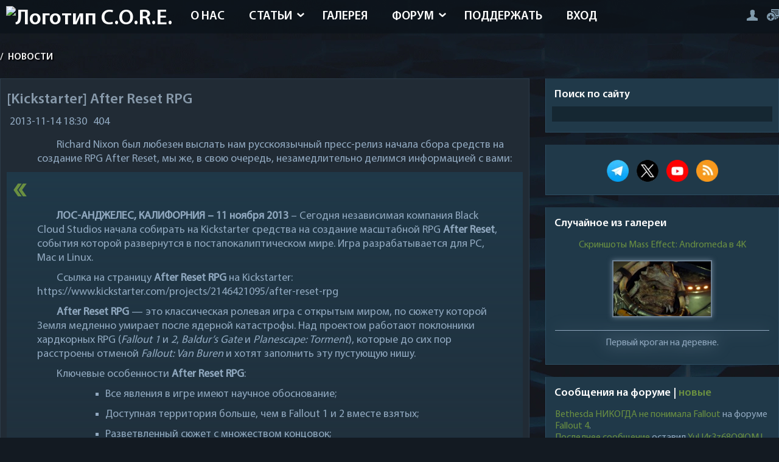

--- FILE ---
content_type: text/html; charset=UTF-8
request_url: https://core-rpg.net/news/kickstarter_after_reset_rpg/2013-11-14-2640
body_size: 14951
content:
<!DOCTYPE html>
<html prefix="og: http://ogp.me/ns#" lang="ru" itemscope itemtype="https://schema.org/WebPage">

<head>
<meta name="robots" content="max-image-preview:large" />
<link rel="alternate" type="application/rss+xml" href="https://core-rpg.net/news/rss/">
 <link rel="icon" href="https://core-rpg.net/favicon.svg" type="image/svg+xml">
 <meta charset="utf-8">
 <meta name="viewport" content="width=device-width, initial-scale=1, maximum-scale=5">

<!--U1STYLE1Z--><style>
/* Шрифты */

@font-face {
 font-display: swap;
 font-family: MyriadPro-Regular;
 src: local("MyriadPro-Regular"), url(/fonts/MyriadPro-Regular.woff2);
}

@font-face {
 font-display: swap;
 font-family: MyriadPro-Bold;
 src: local("MyriadPro-Bold"), url(/fonts/MyriadPro-Bold.woff2);
}

@font-face {
 font-display: swap;
 font-family: MyriadPro-Cond;
 src: local("MyriadPro-Cond"), url(/fonts/MyriadPro-Cond.woff2);
}

@font-face {
 font-display: swap;
 font-family: MyriadPro-Semibold;
 src: local("MyriadPro-Semibold"), url(/fonts/MyriadPro-Semibold.woff2);
}

@font-face {
 font-display: swap;
 font-family: MyriadPro-BlackSemiCn;
 src: local("MyriadPro-BlackSemiCn"), url(/fonts/MyriadPro-BlackSemiCn.woff2);
}

/* Теги HTML */

body {
 margin: 0;
 padding: 0;
 background: #131a22 url(/images/bg.webp);
 font-family: MyriadPro-Regular;
 color: #90a8bf;
 font-size: 16px;
 -webkit-hyphens: auto;
 -moz-hyphens: auto;
 -ms-hyphens: auto;
 hyphens: auto;
 background-attachment: fixed;
 hanging-punctuation: first force-end;
}

a {
 cursor: pointer;
 color: #6d8194;
 text-decoration: none;
 transition: all 0.3s ease;
}

a:visited {
 color: #E35C13;
}

h1,
h2,
h3,
h4,
h5,
h6 {
 font-weight: normal;
 padding: 0;
 margin: 10px 0 5px 0;
 hyphens: none;
 text-wrap: pretty;
}

h1 {
 font-size: 20px;
}

h2,
h3,
h4 {
 border-bottom: 1px solid;
}

h4 {
 font-weight: bold;
}

h2 {
 color: #6a8f41;
}

h3[itemprop="name"] {
 border-bottom: none;
 font-size: 20px;
 font-weight: bold;
}

ul,
ol {
 margin: 1% 15%;
}

ul {
 list-style-type: square;
}

p {
 margin: 15px 0;
 text-indent: 1.8em;
 text-wrap: pretty;
}

hr {
 height: 1px;
 background: #40505e;
 margin-top: 5px;
 margin-bottom: 5px;
 border: 0px;
}

img,
form {
 border: 0;
 margin: 0;
 max-width: 100%
}

audio {
 margin: 10px 0;
}

/* Текстовые поля, кнопки, переключатели */

input {
 height: 11px;
}

input,
option,
select,
textarea {
 background: #152732;
 border: none;
 color: #6d8194;
 padding: 0 5px;
 height: 20px;
}

input[type=submit],
input[type=postPreview],
input[type=postSubmit],
input[type=postReset],
input[type=button],
input[type=reset],
input[type=file],
input[type=text],
input[type=password],
select[name="modopt"] {
 height: 25px;
}

.rss-date {
 margin: 5px 0;
 font-size: 12px;
}

input[type=checkbox] {
 height: 15px;
}

input[id=spoiler] {
 width: 50px !important;
}

input[id=quote] {
 width: 45px !important;
}

input[id=url] {
 width: 47px !important;
}

textarea[id=message] {
 height: 160px;
 width: 100%;
}

::-webkit-scrollbar-track {
 background-color: #212b35;
}

::-webkit-scrollbar-thumb {
 background: #2e5269;
}

::-webkit-scrollbar {
 height: 10px;
 width: 5px;
}

/* Классы */

.mob-user {
 display: none;
}

.optimg, .video {
 max-height: 100%;
 display: block;
 filter: saturate(100%) brightness(100%) drop-shadow(0 0 0.25rem #6d8194);
 border: solid 2px #6d8194;
 transition: all 0.6s ease 0s;
 margin: 15px auto;
}

.optimg {
 max-width: 80%;
}

.video {
 max-width: 900px;
}

.optimg:hover, .video:hover, .optimg-cat:hover {
 filter: saturate(115%) brightness(115%) drop-shadow(0 0 0.25rem #6a8f41);
 border: solid 2px #6a8f41;
}

.audio {
 margin: 5px 0 0 0;
 filter: drop-shadow(0 0 0.75rem #6a8f41);
}

.pic-table {
 border-collapse: collapse;
 width: 100%;
 border: none;
}

.my-table,
.my-table td,
.my-table th {
 padding: 3px 10px;
 border-collapse: collapse;
 border: 1px solid #8094a7;
 text-align: center;
}

.pic-table td {
 padding: 0 10px;
}

.img-header {
 aspect-ratio: 3/1;
}

.clr {
 clear: both;
}

.wrapper {
 max-width: 1400px;
 width: 100%;
 margin: auto;
}

/* Логотип */

.logo {
 float: left;
 overflow: hidden;
 margin: 10px;
}

.logo-text {
 float: left;
 font-size: 36px;
 color: #fff;
 font-family: MyriadPro-Semibold;
}

.logo-text i {
 color: #8799aa;
 font-style: normal;
}

.logo-text p {
 font-size: 16px;
 margin-top: -7px;
 margin-left: 2px;
}

.logo-text img {
 width: 70%
}

.logo-ico {
 float: left;
 width: 40px;
 height: 40px;
 background: url(/images/icons.png);
 background-position: -156px -55px;
 margin: 10px 7px 0 0;
}

.hidden {
 display: none;
}

/* Стилизация текста */

.text-center {
 text-align: center !important;
 text-indent: 0 !important;
 display: block !important;
}

.postTextFl[id=message],
.postTextFl {
 color: #90a8bf !important;
}

.textLeft {
 text-align: left;
 text-indent: 0;
 display: block;
}

.textRight {
 text-align: right;
 text-indent: 0;
 display: block;
}

/* Шапка */

.top {
 width: 100%;
 background-color: rgba(12, 19, 26, 0.72);
 overflow: hidden;
 height: 55px;
}

header {
 top: 0;
 z-index: 99;
 text-indent: 0;
}

.header-menu {
 float: left;
 margin-bottom: 20px;
}

.header-menu a:hover {
 background: rgba(0, 0, 0, 0.2);
}

.header-menu ul {
 margin: 0;
 padding: 0;
 list-style: none;
 min-width: 110px;
 position: absolute;
}

.header-menu li {
 float: left;
 position: relative;
 font-family: MyriadPro-Semibold;
 text-transform: uppercase;
 font-size: 20px;
}

.header-menu a {
 display: inline-block;
 padding: 15px 20px 15px;
 color: #fff;
}

.header-menu li.submenu:after {
 content: url(/images/arrow.png);
 position: absolute;
 right: 10px;
 top: 22%;
}

.header-menu li.submenu a {
 padding: 15px 30px 15px 20px;
}

.header-menu li li.submenu:after {
 -webkit-transform: rotate(90deg);
 -moz-transform: rotate(90deg);
 -ms-transform: rotate(90deg);
 -o-transform: rotate(90deg);
 transform: rotate(90deg);
 margin-top: -10px;
}

.header-menu li:hover > ul {
 opacity: 1;
 visibility: visible;
 width: auto;
 overflow: visible;
 background: rgba(12, 19, 26, 0.8);
 top: 105%;
}

.header-menu ul ul {
 margin: 0;
 padding: 0;
 list-style: none;
 width: 0;
 overflow: hidden;
 display: block !important;
 opacity: 0;
 visibility: hidden;
 position: absolute;
 z-index: 100;
 top: 130%;
 left: 0;
 transition: all 0.5s ease;
}

.header-menu ul ul ul {
 position: absolute;
 left: -106%;
 transition: 0.5s;
 float: left;
 margin-top: -36px;
 width: 105% !important;
}

.header-menu ul ul ul li a {
 padding: 45px 30px 28px 40px;
}

.header-menu ul ul li {
 float: none !important;
}

.header-menu ul ul a {
 display: block !important;
 padding: 3px 25px 0 10px !important;
 white-space: nowrap;
 border-bottom: 1px solid rgba(255, 255, 255, 0.2);
 font-size: 14px !important;
 line-height: 30px !important;
 color: #fff !important;
}

header a#pull {
 display: none;
 float: left !important;
 max-width: 800px;
 width: 100%;
}

li {
 margin-bottom: 10px;
}

/* Навбар */

.navbar {
 font-size: 16px;
 font-family: MyriadPro-Semibold;
 text-transform: uppercase;
 color: #fff;
 opacity: 0.95;
 margin: 30px 0 25px;
 text-shadow: 2px 2px 2px rgba(0, 0, 0, 1);
}

.navbar a {
 color: #fff;
 margin: 0 5px;
}

/* Наполнение */

.content {
 float: left;
 overflow: hidden;
width: 68%;
 margin-bottom: 20px;
 font-size: 18px;
}

.blocks {
 float: right;
 overflow: hidden;
 width: 30%;
 margin-bottom: 20px;
}

.block, .block-photo-cat {
 overflow: hidden;
 background: #203949;
 border: solid 1px #2d4d62;
 border-top: none;
 margin-bottom: 20px;
}

.block-photo-cat {
 padding: 10px 10px 10px;
}

.block-title {
 font-family: MyriadPro-Semibold;
 font-size: 18px;
 color: #fff;
}

.block-title p {
 margin: 15px 14px 8px;
 text-indent: 0;
}

.block-title i {
 font-style: normal;
 color: #8799aa;
}

.block-content {
 padding: 0 10px 10px;
 overflow: hidden;
}

/* Подвал */

.footer-bg {
 content-visibility: auto;
 height: 100px;
 width: 100%;
 overflow: hidden;
 margin: auto;
}

.footer-site {
 content-visibility: auto;
 overflow: hidden;
 height: 80px;
 width: 100%;
 margin-top: -80px;
 color: #475460;
}

.footer-site a {
 color: #475460;
}

.footer-left {
 float: left;
 padding: 35px 0 0;
}

.footer-dd {
 float: right;
 opacity: 0.5;
 padding: 40px 0 0;
}

.footer-dd p {
 font-size: 16px;
 margin-top: -5px;
}

.footer-dd p img {
 opacity: 0.001;
}

.gotop {
 width: 50px;
 height: 50px;
 background: url(/images/scroll.png);
 margin: auto;
 margin-top: -111px;
 opacity: 0.5;
 transition: all 0.3s ease;
}

.gotop1 {
 width: 10px;
 height: 10px;
 background: url();
 opacity: 0.5;
 transition: all 0.3s ease;
}

.gotop1:hover {
 opacity: 0.8;
}

.gotop:hover {
 opacity: 0.8;
}

.content-bg {
 overflow: hidden;
 background: #203949;
 padding: 15px;
 border: solid 1px #2d4d62;
 border-top: none;
}

.login-form {
 overflow: hidden;
 margin-top: 10px;
}

.news-view,
.full-page {
 overflow: hidden;
 background: #212b35;
 margin-bottom: 20px;
 border: solid 1px #2d3c4a;
 border-bottom: none;
 padding: 10px 10px 5px;
}

.news-view-img {
 width: 30%;
 float: left;
 overflow: hidden;
 margin-right: 10px;
}

.news-view h2 {
 font-size: 20px;
 font-family: MyriadPro-Semibold;
}

.news-view h2 a {
 color: #8799aa;
}

.blocks-h2 a {
 color: #8799aa;
 font-size: 16px;
 font-family: MyriadPro-Semibold;
 hyphens: none;
}

.mp {
 float: right;
}

.news-view-text {
 margin-bottom: 5px;
}

.news-full-title {
 font-size: 24px;
 font-family: MyriadPro-Semibold;
 color: #8799aa;
}

.stat-read i,
.stat-com i,
.stat-rating i {
 float: left;
 width: 38px;
 height: 25px;
 background: url(/images/icons.png);
 background-position: 0 -79px;
}

.stat-com i {
 width: 38px !important;
 height: 38px !important;
 background-position: 0 -38px;
 margin-top: -9px;
}

.full-stats,
.full-stats2 {
 margin: 10px 0;
}

.full-stats div {
 float: left;
 width: 33%;
}

.full-stats div b,
.full-stats2 div b {
 font-size: 26px;
}

.full-stats2 div {
 float: left;
 width: auto;
 margin-right: 15px;
}

.full-link-wc {
 background: #212b35;
 padding: 4% 2% 2.5%;
 overflow: hidden;
 float: left;
 clear: both;
 text-transform: uppercase;
 width: 96%;
 margin: 15px 0;
 text-align: center;
 transition: all 0.3s ease;
 color: #809aac;
}


.full-link-wc:hover {
 opacity: 0.8;
}

.full-add-info {
 overflow: hidden;
}

.full-add-info div {
 float: left;
 margin: 5px;
}

.full-tags {
 font-size: 0px;
 overflow: hidden;
 margin: 7px 0 0;
}

.full-tags a {
 font-size: 14px !important;
 margin-right: 15px;
 color: #6d8194;
 float: left;
}

.full-tags a:before {
 content: url(/images/tag.png);
 margin: 2px 5px 0 0;
 float: left;
}

.add-link {
 float: right;
}

.catPages1,
.coment-bottom-sel,
.selector-page {
 margin-bottom: 10px;
 overflow: hidden;
 padding: 10px 10px 9px;
 color: #8799aa;
}

.catPages1 a,
.catPages1 b,
.coment-bottom-sel a,
.coment-bottom-sel b,
.selector-page a,
.selector-page b {
 padding: 10px 14px 8px;
 margin: 0 3px;
 color: #8799aa;
}

.catPages1 a:hover,
.coment-bottom-sel a:hover,
.selector-page a:hover {
 border: solid 2px #2d4d62;
 background: #203949;
}

.coment-bottom-sel,
.selector-page {
 text-align: center;
}

.com-order-title {
 margin-right: 10px;
}

ul.uf-form li:last-child {
 text-align: center;
 padding: 0 15px !important;
}

.uf-form .uf-btn {
 padding: 0 15px !important;
}

.uf-form textarea {
 background: #212b35 !important;
 border: solid 1px #2d3c4a !important;
 border-top: none !important;
 color: #6d8194 !important;
}

.uf-form ::-webkit-input-placeholder {
 color: #6d8194 !important;
}

.uf-form :-moz-placeholder {
 color: #6d8194 !important;
}

.uf-form ::-moz-placeholder {
 color: #6d8194 !important;
}

.uf-form :-ms-input-placeholder {
 color: #6d8194 !important;
}

.uf-form button,
.uf-form input {
 background: #212b35 !important;
 border: solid 1px #2d3c4a !important;
 border-top: none !important;
 color: #6d8194 !important;
}

.uf-form button:hover,
.uf-form input:hover {
 background: #203949 !important;
}

.uauth-small-links {
 margin: 10px auto 15px !important;
 width: 300px;
}

.content-blog {
 overflow: hidden;
}

.content-blog .news-view {
 float: left !important;
 width: 45.5%;
 padding: 1.5% 1.5% 1% !important;
 margin-bottom: 1% !important;
 margin-right: 1%;
}

.content-blog .news-view-img {
 width: 100%;
 max-height: 155px;
 margin-bottom: 10px;
}

.nb-top .news-view-text {
 margin: 15px 0;
}


.download {
 overflow: hidden;
 margin: 10px 0;
 padding: 10px 0;
}

.download a {
 background: #131a22;
 padding: 7px 12px 5px;
 color: #6d8194;
 margin-right: 5px;
 float: left;
 transition: all 0.3s ease;
}

.download-num {
 float: right;
 background: #131a22;
 padding: 7px 12px 5px;
}

.download i {
 width: 14px;
 height: 15px;
 background: url(/images/icons.png);
 float: left;
 background-position: -82px -79px;
 margin-right: 7px;
 margin-top: -1px;
}

.download a:hover {
 opacity: 0.7;
}

.search-page {
 overflow: hidden;
 background: #212b35;
 padding: 10px;
 border: solid 1px #2d3c4a;
 margin-bottom: 20px;
}

.search-page input[type=text],
.search-page input[type=submit] {
 background: #131a22;
 padding: 3px 12px;
}

#sFltLst {
 background: #212b35 !important;
 padding: 10px 5px !important;
 border: solid 1px #2d3c4a !important;
 color: #8799aa !important;
}

.myWinCont {
 color: #8799aa !important;
}

.u-combolist,
.u-comboeditcell {
 background: #212b35 !important;
 border: solid 1px #2d3c4a !important;
 color: #8799aa !important;
}

.u-combo {
 border: solid 1px #2d3c4a !important;
}

.content-bg .u-comboeditcell > input {
 color: #8799aa !important;
}

#rightSwch,
#leftSwch {
 width: 21px !important;
 height: 29px !important;
 background: url(/images/icons.png) !important;
 background-position: -127px -55px !important;
 margin-left: 7px;
}

#leftSwch {
 -webkit-transform: rotate(180deg);
 -moz-transform: rotate(180deg);
 -ms-transform: rotate(180deg);
 -o-transform: rotate(180deg);
 transform: rotate(180deg);
 margin-right: 7px;
 margin-left: 0px;
}

.last-blog {
 text-transform: uppercase;
 font-size: 30px;
 font-family: MyriadPro-Semibold;
 margin-left: 20%;
}

.last-blog span {
 color: #fff;
}

.lasts-blog {
 overflow: hidden;
 margin-top: 10px;
}

.lasts-blog .news-view {
 width: 21.85%;
 float: left;
}

.lasts-blog .news-view {
 margin-left: 1.5%;
}

.lasts-blog .blog-one .news-view {
 margin-left: 0;
}

.lasts-blog .news-view-img {
 width: 100%;
 margin-bottom: 10px;
 max-height: 130px;
}

.lasts-news {
 float: right;
 overflow: hidden;
 width: 52%;
 margin-bottom: 20px;
}

.lasts-news-title {
 background: #212b35;
 width: 100%;
 height: 4px;
 overflow: hidden;
 margin-top: 18px;
}

.lasts-news h3 {
 margin-top: -18px;
 margin-right: 5%;
 float: right;
 background: #131a22;
 overflow: hidden;
 padding: 0 10px;
 text-transform: uppercase;
 font-size: 30px;
 font-family: MyriadPro-Semibold;
}

.lasts-news h3 span {
 color: #fff;
}

.lasts-news .news-view-img {
 width: 40%;
}

.last-two-news .news-view-img {
 float: right;
 margin-right: 0;
 margin-left: 10px;
}

.last-four-news .news-view-img,
.none {
 display: none;
}

.lasts-rnd-publ {
 float: right;
 overflow: hidden;
 width: 21.5%;
}

.lasts-rnd-publ .news-view-img {
 width: 100%;
 margin-bottom: 7px;
}

.lasts-publ-hr {
 background: #212b35;
 width: 100%;
 height: 4px;
 overflow: hidden;
 margin-top: 40px;
}

.lasts-publs {
 overflow: hidden;
 margin-top: 40px;
 width: 100%;
}

.lasts-publ-title {
 margin-top: -18px;
 margin-left: 5%;
 float: left;
 background: #131a22;
 overflow: hidden;
 padding: 0 10px;
 text-transform: uppercase;
 font-size: 30px;
 font-family: MyriadPro-Semibold;
 margin-bottom: 20px;
}

.lasts-publ-title span {
 color: #fff;
}

.lasts-publs .news-view {
 float: left;
 width: 30%;
 padding: 1%;
}

.last-publ-two .news-view {
 margin: 0px 1.5%;
}

.lasts-publs .news-view-img {
 width: 100%;
 max-height: 180px;
 margin-bottom: 10px;
}

.ph-wrap {
 max-height: 100px;
 overflow: hidden;
}

.search-page-view .news-view img {
 margin-right: 10px;
}

.block-search {
 width: 100%;
 overflow: hidden;
}

.block-search input[type=text] {
 width: 100%;
 margin-bottom: 7px;
}

.block-search input[type=submit] {
 padding: 7px 12px 5px;
}

.block-comments .cBlock1,
.block-comments .cBlock2 {
 float: left;
 overflow: hidden;
 width: 98%;
 padding: 1%;
}

.block-comments .cBlock1 {
 background: #212b35;
}

.block-comments .last-com-ava {
 margin-top: 2px;
}

.block-rnd-publ .news-view {
 margin-bottom: 0;
}

.block-rnd-publ .news-view-img {
 float: none;
 width: 100%;
}

.full-rnd-news {
 overflow: hidden;
}

.full-rnd-news .news-view {
 width: 46.5%;
 float: left;
 padding: 1%;
}

.full-rnd-left .news-view {
 margin-right: 2%;
}

.full-rnd-news .news-view-img {
 width: 100%;
 float: none;
}

.full-rnd-news .news-view-text {
 margin-bottom: 0;
}

.auth-login {
 overflow: hidden;
 overflow: hidden;
 font-size: 0px;
 margin-top: 15px;
 float: right;
}

.auth-login a {
 margin-left: 15px;
}

.auth-go,
.auth-reg,
.auth-mes,
.auth-exit {
 width: 19px;
 height: 19px;
 background: url(/images/icons.png);
 float: right;
 background-position: -102px -91px;
}

.auth-mes-pm {
 width: 26px;
 height: 17px;
 background: url(/images/icons-1.png);
 float: right;
 margin-top: 2px;
 background-position: -150px -98px;
}

.auth-reg {
 width: 20px;
 background-position: -126px -91px;
}

.auth-mes {
 width: 26px;
 height: 17px;
 background-position: -150px -98px;
 margin-top: 2px;
}

.auth-exit {
 width: 16px;
 height: 18px;
 background-position: -83px -98px;
 margin-top: 2px;
}

.auth-login a:hover {
 opacity: 0.7;
}

.udtb {
 text-align: left;
 padding: 3px
}

.udtlb {
 clear: left;
 float: left;
 width: 150px
}

.user-banned {
 background: #733140;
 overflow: hidden;
 text-align: center;
 color: #fff;
 padding: 12px 10px 8px;
 margin-top: 10px;
 text-transform: uppercase;
}

@-moz-document url-prefix() {
 .nb-top .news-view-text {
 margin: 16px 0;
 }
}

.captcha-block {
 margin: 7px 0;
 float: left;
 width: auto !important;
 display: block;
}

.captcha-block img {
 margin-left: 10px;
 display: block !important;
 float: left;
}

.blockquote {
 background: -webkit-linear-gradient(#203949, transparent);
 background: -o-linear-gradient(#203949, transparent);
 background: linear-gradient(#203949, transparent);
 margin: 10px 0 0 0;
}

.blockquote:before {
 display: block;
 content: open-quote;
 color: #6a8f41;
 font-size: 50px;
 font-weight: bold;
 margin-left: 10px;
 margin-bottom: -10px;
}

.blockquote:after {
 display: block;
 content: close-quote;
 color: #6a8f41;
 font-size: 50px;
 text-align: right;
 margin-right: 10px;
 font-weight: bold;
 margin-top: -10px;
}

.blockquote ul {
 padding-left: 35px;
}


.blockquote .inset {
 margin: 0 15px;
}

.blockquote .note,
.blockquote h2,
.blockquote h3,
.blockquote h3,
.blockquote h4 {
 margin: 10px 35px;
}

.blockquote details {
 margin: 5px 40px;
}

.blockquote .optimg {
 max-width: 90%;
}

.article p:first-of-type:first-letter {
 font-size: 120%;
 font-weight: bold;
 color: #6a8f41;
 margin-right: 1px;
}

.unread {
 font-weight: bold;
}

.unread:before {
 content: " » ";
}

.unread:after {
 content: " « ";
}

@media screen and (max-width:1440px) {
 .video {
 max-width: 1200px;
 }
}

@media screen and (max-width:1100px) {
 .article-block p {
 margin: 10px 10px;
 }

 body {
 background: #131a22;
 }

 .wrapper {
 padding: 0 2%;
 width: 96%;
 }
 
 .video {
 max-width: 1050px;
 }

 .blockquote h2,
 .blockquote h3,
 .blockquote h3,
 .blockquote h4 {
 margin: 10px 25px !important;
 }
 
 .blockquote p {
 margin: 10px 25px 10px 35px !important;
 }
}

@media screen and (max-width:1050px) {
 .article-block p {
 margin: 10px 10px;
 }

 body {
 background: #131a22;
 }

 .photo {
 height: 130px;
 }
 
 .video {
 max-width: 1000px;
 }
}

@media screen and (max-width:1000px) {
 .article-block p {
 margin: 10px 10px;
 }

 body {
 background: #131a22;
 }

 .header-menu {
 overflow: hidden;
 float: right;
 margin-bottom: 0;
 position: absolute;
 z-index: 9999;
 right: 10px;
 top: 10px;
 background: rgba(0, 0, 0, 0.8);
 -webkit-box-shadow: 0px 5px 15px 0px rgba(0, 0, 0, 0.75);
 -moz-box-shadow: 0px 5px 15px 0px rgba(0, 0, 0, 0.75);
 box-shadow: 0px 5px 15px 0px rgba(0, 0, 0, 0.75);
 }

 .header-menu a {
 display: block;
 padding: 10px 10px;
 font-size: 13px;
 width: 100%;
 border-bottom: 1px solid rgba(255, 255, 255, 0.2);
 color: #fff !important;
 }

 .header-menu li {
 width: 100%;
 float: none;
 }

 .header-menu li.submenu:after {
 display: none;
 }

 .header-menu ul ul {
 width: 100%;
 opacity: 1;
 visibility: visible;
 width: auto;
 overflow: visible;
 position: relative;
 padding: 0 10px;
 }

 .header-menu ul ul ul {
 position: relative;
 top: 0;
 left: 0;
 margin-top: 0;
 float: none;
 padding: 0 10px;
 }

 .header-menu ul ul span {
 padding: 0 15px;
 }

 .header-menu ul ul ul span {
 padding: 0 30px;
 }

 .header-menu li:hover a,
 .head-menu a:hover {
 color: #fff !important;
 }

 .header-menu ul {
 display: none;
 height: auto;
 position: relative;
 }

 header a#pull {
 display: block;
 width: 100%;
 font-size: 0px;
 border: none;
 background: url('/images/icons.png') no-repeat;
 width: 0px;
 float: right !important;
 margin: 10px;
 }

 .header-menu li.submenu a {
 padding: 10px;
 }

 .photo-shad {
 display: none;
 }

 .photo {
 height: auto;
 }

 .photo-url {
 max-height: 110px;
 }

 .auth-login {
 margin-right: 7%;
 margin-top: 20px;
 }

 .fullsubprofile,
 .fullsubprofile2 {
 padding: 2%;
 }

 @-moz-document url-prefix() {

 .header-menu ul ul,
 .header-menu ul ul ul {
 top: auto;
 }
 }
 .video {
 max-width: 950px;
 }
}

@media screen and (max-width:960px) {
 .article-block p {
 margin: 10px 10px;
 }

 body {
 background: #131a22;
 }

 .lasts-blog .news-view {
 padding: 1%;
 }

 .content-blog .news-view {
 width: 96%;
 }

 .content-blog .news-view-img {
 width: 30%;
 max-height: 100%;
 }
 .video {
 max-width: 900px;
 }
}

@media screen and (max-width:900px) {
 .article-block p {
 margin: 10px 10px;
 }

 body {
 background: #131a22;
 }

 .lasts-photos {
 width: 98%;
 padding: 1% 0% 0 1%;
 }

 .last-big-photo .last-photo {
 margin-bottom: 0;
 }

 .last-left-photo .last-photo {
 margin-right: 0;
 }

 .last-photo {
 width: 19% !important;
 max-height: 100px !important;
 margin-right: 1% !important;
 }

 .lasts-news {
 width: 100%;
 margin-bottom: 0;
 }

 .lasts-news .news-view-img {
 width: 20%;
 }

 .lasts-rnd-publ {
 width: 100%;
 margin-top: 20px;
 }

 .lasts-files {
 width: 52%;
 margin: 0;
 float: right;
 }

 .lasts-comment {
 width: 45%;
 }

 .lasts-rnd-publ .news-view-img {
 width: 25%;
 }

 .lasts-publ-hr {
 margin-top: 20px;
 }

 .lasts-photos {
 margin-bottom: 10px;
 }

 .content-blog .news-view-img {
 width: 40%;
 margin-bottom: 0;
 }
 
 .video {
 max-width: 850px;
 }
}

@media screen and (max-width:800px) {
 .article-block p {
 margin: 10px 10px;
 }

 body {
 background: #131a22;
 }

 .news-view-img {
 width: 40%;
 }

 .lasts-blog .news-view {
 width: 90.5%;
 margin-left: 0;
 }

 .lasts-blog .news-view-img {
 width: 20%;
 margin-bottom: 0;
 }

 .lasts-comment {
 width: 99.7%;
 margin-bottom: 20px;
 }

 .lasts-comment .cBlock1,
 .lasts-comment .cBlock2 {
 width: 100%;
 }

 .lasts-files {
 width: 100%;
 }

 .lasts-files .news-view-img img {
 height: auto;
 width: 100%;
 }

 .lasts-files .news-view-img {
 max-height: 100%;
 width: 20%;
 }

 .last-file-top .news-view-img {
 max-height: 135px;
 width: 100%;
 }

 .lasts-publs .news-view {
 width: 97.7%;
 }

 .last-publ-two .news-view {
 margin: 0;
 margin-bottom: 20px;
 }

 .lasts-publs .news-view-img {
 margin-bottom: 0;
 width: 20%;
 }

 .footer-bg {
 height: 259px;
 }

 .last-com-ava {
 height: 30px;
 width: 30px;
 margin-right: 1.5%;
 }

 .content {
 width: 61%;
 content-visibility: auto;
 }

 .blocks {
 width: 37%;
 content-visibility: auto;
 }

 .photo-all #allEntries li {
 width: 48% !important;
 }

 .forum-user-ava {
 width: 100%;
 }

 .forum-user-ava img {
 -webkit-border-radius: 0px;
 -moz-border-radius: 0px;
 border-radius: 0px;
 }

 .forum-post-user {
 display: none;
 }

 .forum-post-message {
 width: 100%;
 word-break: break-word;
 }

 .mob-user {
 display: unset !important;
 }

 .mob-slider, .overlay {
 display: none;
 }

 .video {
 max-width: 780px;
 }
}

@media screen and (max-width:700px) {
 .article-block p {
 margin: 10px 10px;
 }

 body {
 background: #131a22;
 }

 .last-blog {
 text-align: center;
 margin-left: 0;
 color: #fff;
 }

 .slider-nav {
 left: 25% !important;
 }

 .lasts-blog .news-view-img,
 .lasts-news .news-view-img,
 .lasts-rnd-publ .news-view-img,
 .lasts-publs .news-view-img {
 width: 50%;
 }

 .last-photo {
 width: 49% !important;
 }

 .last-big-photo .last-photo {
 width: 100% !important;
 max-height: 150px !important;
 margin-bottom: 1.5%;
 }

 .fullsubprofile,
 .fullsubprofile2 {
 width: 100%;
 }
 
 .video {
 max-width: 650px;
 }
}

@media screen and (max-width:650px) {
 .article-block p {
 margin: 10px 10px;
 }

 body {
 background: #131a22;
 }

 .content,
 .blocks {
 width: 100%;
 }

 .photo-url {
 max-height: 150px;
 }

 .animate-wrap a {
 width: 50% !important;
 }

 .full-rnd-news .news-view {
 width: 98%;
 }

 .auth-login {
 margin-right: 10%;
 }
 
 .video {
 max-width: 490px;
 }
 
 .note {
 display: block !important;
 }
}

@media screen and (max-width:550px) {
 .video {
 max-width: 450px;
 }
}

@media screen and (max-width:500px) {
 .article-block p {
 margin: 10px 10px;
 }

 body {
 background: #131a22;
 }

 .photo-url {
 max-height: 120px;
 }

 .animate-wrap a {
 width: 100% !important;
 }

 .ph-wrap {
 max-height: 100% !important;
 }

 .logo-ico {
 display: none;
 }

 .auth-login {
 margin-right: 12%;
 }

 .forum-post-user {
 display: none;
 }

 .forum-post-message {
 width: 100%;
 word-break: break-word;
 }

 .mob-user {
 display: unset !important;
 }

 .mob-slider, .overlay {
 display: none;
 }

 .video {
 max-width: 370px;
 }
 
 .note {
 display: block !important;
 }
}

@media screen and (max-width:400px) {
 .article-block p {
 margin: 10px 10px;
 }

 body {
 background: #131a22;
 }

 .news-view-img,
 .content-blog .news-view-img {
 width: 100%;
 float: none;
 margin-bottom: 7px;
 }

 .lasts-blog .news-view-img,
 .lasts-news .news-view-img,
 .lasts-rnd-publ .news-view-img,
 .lasts-publs .news-view-img {
 width: 100%;
 margin-bottom: 7px;
 max-height: 100%;
 }

 .footer-dd {
 display: none;
 content-visibility: auto;
 }

 .footer-left {
 width: 100%;
 text-align: center;
 padding: 47px 0 0;
 }

 .lasts-files .news-view-img {
 width: 100%;
 }

 .photo-all #allEntries li {
 width: 100% !important;
 }

 .photo-url {
 max-height: 100%;
 }

 .auth-login a {
 margin-left: 0px;
 margin-right: 7px;
 }

 .forum-post-message {
 width: 100%;
 word-break: break-word;
 }

 .mob-user {
 display: unset !important;
 }

 .mob-slider, .overlay {
 display: none;
 }
 
 .video {
 max-width: 350px;
 }
 
 .note {
 display: block !important;
 }
}

@media screen and (max-width:340px) {
 .article-block p {
 margin: 10px 10px;
 }

 body {
 background: #131a22;
 }

 .auth-login a {
 margin-right: 10px;
 }
 
 .video {
 max-width: 260px;
 }
}

.logo-text {
 margin-bottom: 3px;
}

.category {
 margin: 15px;
 word-break: break-word;
}

.block-img {
 margin: 10px 5px 0 5px;
}

.greyquotes {
 text-align: right;
 font-weight: bold;
}

.quote-informer {
 text-indent: 0;
 padding: 0 10px;
}

.cite {
 display: block;
 text-align: right;
 font-weight: bold;
 font-style: normal;
}

.floatright {
 float: right !important;
}

.green {
 color: #6a8f41 !important;
}

.related h4 {
 border-bottom: none;
}

.cc {
 text-align: center;
 font-size: 14px;
 opacity: 0.7;
}

a {
 color: #6a8f41;
}

a:hover {
 color: #bdbdbd;
}

input[id=frF1] {
 width: 99% !important;
}

input[id=captcha-answer-forum-add] {
 height: 39px !important;
}

.pbarContainer {
 display: none !important;
}

.pm-informer {
 display: none !important;
}

.manFlaSign[id=siF9] {
 height: 80px !important;
}

.swchItemA {
 color: #6a8f41 !important;
}

.news-img {
 float: left;
 margin: 5px 10px 10px 10px;
}

.news-view[id=inf1] {
 height: 365px !important;
 margin: 0.5% 0.4% 2% 0.4% !important;
 border: none !important;
 font-size: 16px;
 padding: 0 15px 15px 15px;
}

.news-view[id=inf2] {
 overflow: hidden;
 background: #203949;
 margin: 0 5px 20px 5px;
 padding: 0px 10px 5px;
 border: none !important;
}

h3.last-blog {
 margin-left: 2%;
 border: none;
}

.searchSbmFl[type="submit"] {
 display: none;
}

.codeButtons {
 height: 20px !important;
 margin: 0px 1px;
 border: solid 1px #2d4d62 !important;
}

.news-view[id=inf1] h2, .news-view[id=inf2] h2 {
 font-size: 16px;
 font-family: MyriadPro-Semibold;
}

.news-view[id=inf2] h2 a {
 color: #8799aa;
}

.news-view[id=inf2] img {
 width: 100%;
}

.frame {
 transform-origin: 0 0;
 transform: scale(0.5);
}

.securityCode {
 border: 0px;
 border-right: 1px solid #ccc;
}

.table {
 border: none;
 width: 100%;
 border-collapse: collapse;
 padding: 0;
}

.fixed {
 position: sticky;
}

.entryReadAllLink {
 display: none;
}

.entDots {
 display: none;
}

.news-link {
 float: right;
 font-size: 18px;
 font-weight: bold;
}

.uRelatedEntries {
 padding: 0 20px !important;
 list-style-type: none;
 margin: 0;
}

.uRelatedEntries li {
 margin: 15px 0;
}

.uRelatedEntries img {
 max-width: 100% !important;
}

.container {
 position: relative;
 display: inline-block;
}

.container:hover .overlay {
 opacity: 1;
}

.video {
 position: relative;
 padding-bottom: 56.25%;
 height: 0;
 overflow: hidden;
}

.video iframe,
.video object,
.video embed {
 position: absolute;
 top: 0;
 left: 0;
 width: 100%;
 height: 100%;
}

.blockquote .video,
blockquote .video {
 margin: 10px auto;
}

.overlay {
 display: none;
}

.note {
 font-family: MyriadPro-Regular;
 text-align: center;
 line-height: 130%;
 text-indent: 0 !important;
 filter: drop-shadow(0 0 0.75rem #90a8bf);
 padding: 10px 0;
 border-top: solid 1px #90a8bf;
 text-wrap: balance;
 hyphens: none;
}


.loginField {
 margin: 5px 10px;
}

.category {
 hyphens: none;
}

.category ul {
 margin: 0% 5%;
}

.user_awards_list img {
 filter: saturate(100%) brightness(100%) drop-shadow(0 0 0.75rem #6d8194);
 border: solid 2px #6d8194;
 max-width: 65px;
 margin: 0 2px auto;
}

.wysibb-text textarea, .wysibb-body, wysibb-text-iframe, .wysibb-text, .postTextFl[id="message"], .postTextFl {
 background-color: #203949 !important;
}
 
.grecaptcha-badge { visibility: hidden; }
</style><!--/U1STYLE1Z-->

<!--U1CONTENT1Z--><style>
* {box-sizing: border-box;}
 
.inset {
 border: 1px solid #6d8194;
 line-height: 24px;
 text-indent: 0;
}

.false {
 border: 2px solid red;
 line-height: 24px;
 text-indent: 0;
}

.full-page iframe {
 max-width: 100%;
}

.grey,
.grey b {
 font-weight: 900;
 margin-top: 15px;
 margin-bottom: 15px;
}

p.note {
 margin-top: -10px;
}

details {
 font-size: 14px;
}

summary {
 color: #6a8f41;
 border-bottom: 1px dotted #6a8f41;
 margin: 10px 10px;
 font-weight: bold;
}

details.navi > summary {
 color: #6a8f41;
 margin: 5px 35px;
 font-weight: bold;
 border-bottom: none;
}

.navi {
 cursor: pointer;
 color: #879fb5;
 background: #203949;
 padding: 4px;
 text-align: left;
 border: solid 1px #2d4d62;
 border-left: 1px solid #2d4d62;
 margin: 10px 0;
 font-size: 16px;
 padding: 0px 20px;
}
 
.forum-navi {
 cursor: pointer;
 color: #879fb5;
 background: #203949;
 padding: 4px;
 text-align: left;
 margin: 10px 0;
 font-size: 16px;
 border-bottom: none;
}

details.forum-navi > summary {
 color: #6a8f41;
 font-weight: bold;
 border-bottom: none;
}

.grayscale {
 filter: grayscale(100%);
}

.full-page p {
 margin: 10px 15px 10px 50px;
 text-indent: 1.8em;
}

.article-block{
 width: 100%; height: 100%;
}

.article-block ul,
.article-block ol {
 margin: 1% 5% 1% 20%;
 padding: 0;
}

.article-block ol li {
 padding-left: 10px;
}

.article-block ul {
 list-style-type: square;
}

/* Ссылки на абзац */

.plink,
div.video + .plink {
 float: left;
 margin: 0px 0px 0px 10px;
}

h2 + .plink,
h3 + .plink,
h4 + .plink,
hr + .plink {
 margin: 5px 0 0 10px;
}

table + .plink,
div.blockquote > .plink:first-child,
div.inset > .plink:first-child,
div.inset + .plink,
div.false > .plink:first-child,
div.false + .plink,
div.blockquote + .plink,
div.note + .plink,
div.text-center + .plink {
 margin: 10px 0px 0px 10px;
}

div.inset .plink,
div.blockquote .plink {
 font-weight: bold;
}

div.blockquote p {
 margin: 10px 35px 10px 50px;
}

footer {
 margin: 15px 0px;
}

.alt-headline {
 font-size: 16px;
}

span[title],
abbr {
 border-bottom: 2px dotted #6a8f41;

}

mark {
 background-color: transparent !important;
 color: #8094a7;
}

.strike {
 text-decoration: line-through;
}

.bold {
 font-weight: bold;
}

.italic {
 font-style: italic;
}

.full-rating {overflow:hidden;width:200px;margin:auto;}
.full-rating a {transition:0s !important;}
 
.article-footer {
 display: flex;
 justify-content: space-between;
 align-items: baseline;
}
.u-star-rating-20 a {
 transition: none;
}
</style><!--/U1CONTENT1Z-->

<link rel="stylesheet" href="/js/lite-yt-embed.css">


 
 
 
 
 <title itemprop="headline">
 [Kickstarter] After Reset RPG
 
 </title>
 <meta property="og:locale" content="ru_RU">
 <meta property="og:url" content="https://core-rpg.net/news/kickstarter_after_reset_rpg/2013-11-14-2640">
 <meta property="og:type" content="article">
 <meta property="og:title" content="[Kickstarter] After Reset RPG">
 <meta property="og:description" content="">
 <meta property="og:image" content="
 ">
 <meta property="og:image:type" content="image/jpeg">
 <meta property="og:image:width" content="">
 <meta property="og:image:height" content="">
 <meta property="og:image:alt" content="">
 <meta name="twitter:card" content="summary_large_image">
 <meta name="twitter:title" content="[Kickstarter] After Reset RPG">
 <meta name="twitter:description" content="">
 <meta name="twitter:url" content="https://core-rpg.net/news/kickstarter_after_reset_rpg/2013-11-14-2640">
 <meta name="twitter:image" content="">
 <meta itemprop="inLanguage" content="Russian">
 <meta itemprop="isAccessibleForFree" content="True">
 <link rel="canonical" href="https://core-rpg.net/news/kickstarter_after_reset_rpg/2013-11-14-2640" />

	<link rel="stylesheet" href="/.s/src/base.min.css" />
	<link rel="stylesheet" href="/.s/src/layer6.min.css" />

	<script src="/.s/src/jquery-1.10.2.js"></script>
	
	<script src="/.s/src/uwnd.min.js"></script>
	<script src="https://www.google.com/recaptcha/api.js?render=6LfK1ecqAAAAAAYjYRjbzymvaS2mriT6CiQg-LAr"></script>
	<script>
/* --- UCOZ-JS-DATA --- */
window.uCoz = {"country":"US","ssid":"234767563363453113263","language":"ru","site":{"domain":"core-rpg.net","host":"core.ucoz.net","id":"ecore"},"module":"news","layerType":6,"sign":{"5255":"Помощник"},"uLightboxType":1};
/* --- UCOZ-JS-CODE --- */

		function _bldCont1(a, b) {
			window._bldCont && _bldCont(b);
			!window._bldCont && (IMGS = window['allEntImgs' + a]) && window.open(IMGS[0][0]);
		}

	function localAuthSecuredSubmit(event) {
		event.preventDefault()
		try { localAuthSetSubmitLoader(this) } catch(e) {}

		grecaptcha.ready(() => {
			grecaptcha.execute( '6LfK1ecqAAAAAAYjYRjbzymvaS2mriT6CiQg-LAr', { action:'submit' } )
			.then(token => {
				const data = { 'g-recaptcha-response':token }

				if ( this.dataset.submitter ) {
					eval( `${ this.dataset.submitter }.call( window, this, data )` )
				} else {
					_uPostForm(this, { type:'POST', url:'/news/', data })
				}
			})
		})

		return false
	}

	function bindlocalAuthSubmitHandler() {
		const formElement = document.querySelector('form.local-auth')

		formElement?.removeAttribute('onsubmit')
		formElement?.addEventListener('submit', localAuthSecuredSubmit.bind( formElement ))
	}

	document.addEventListener('DOMContentLoaded', bindlocalAuthSubmitHandler)
function loginPopupForm(params = {}) { new _uWnd('LF', ' ', -250, -100, { closeonesc:1, resize:1 }, { url:'/index/40' + (params.urlParams ? '?'+params.urlParams : '') }) }
/* --- UCOZ-JS-END --- */
</script>

	<style>.UhideBlock{display:none; }</style>
</head>

<body id="body">

 <!--U1AHEADER1Z--><header class="fixed" itemscope itemtype="https://schema.org/WPHeader">
 <div class="top">
 <div class="wrapper">

 <div class="logo" itemscope itemtype="http://schema.org/Organization">
 <meta itemprop="name" content="C.O.R.E. | Codex of RPG Elucidation">
 <meta itemprop="image" content="https://core-rpg.net/core-logo.png">
 <meta itemprop="address" content="Russian Federation">
 <meta itemprop="telephone" content="+ 7 995 500-88-98">
 <a itemprop="url" href="https://core-rpg.net">
<div class="logo-text"><img src="/images/logo/core.avif" alt="Логотип C.O.R.E." title="На главную страницу" itemprop="logo"></div>
 </a>
<link itemprop="logo" href="https://core-rpg.net/core-logo.png">
 </div>

 <div class="header-menu" itemscope itemtype="http://schema.org/SiteNavigationElement">
 <ul itemscope itemtype="http://schema.org/ItemList">
 <li itemprop="itemListElement" itemscope="" itemtype="http://schema.org/ItemList"><a href="https://core-rpg.net/about" itemprop="url">О нас</a></li>
 <li class="submenu" itemprop="itemListElement" itemscope="" itemtype="http://schema.org/ItemList"><a rel="noopener noreferrer nofollow" href="https://core-rpg.net/articles" itemprop="url">Статьи</a>
 <ul>
 <li itemprop="itemListElement" itemscope="" itemtype="http://schema.org/ItemList"><a href="https://core-rpg.net/articles/feature" itemprop="url">Материалы C.O.R.E.</a></li>
 <li itemprop="itemListElement" itemscope="" itemtype="http://schema.org/ItemList"><a href="https://core-rpg.net/articles/analytics" itemprop="url">Общеролевые статьи</a></li>
 <li itemprop="itemListElement" itemscope="" itemtype="http://schema.org/ItemList"><a href="https://core-rpg.net/articles/developers" itemprop="url">Разработчики</a></li>
 <li itemprop="itemListElement" itemscope="" itemtype="http://schema.org/ItemList"><a href="https://core-rpg.net/articles/crpgs" itemprop="url">Игры и игровые серии</a></li>
 <li itemprop="itemListElement" itemscope="" itemtype="http://schema.org/ItemList"><a href="https://core-rpg.net/articles/gameindustry" itemprop="url">Об индустрии</a></li>
 </ul>
 </li>
 
<li itemprop="itemListElement" itemscope="" itemtype="http://schema.org/ItemList"><a rel="noopener noreferrer nofollow" href="https://core-rpg.net/gallery" itemprop="url">Галерея</a></li>
 
 <li class="submenu" itemprop="itemListElement" itemscope="" itemtype="http://schema.org/ItemList"><a rel="noopener noreferrer nofollow" href="https://core-rpg.net/forum" itemprop="url">Форум</a>
 <ul>
 <li itemprop="itemListElement" itemscope="" itemtype="http://schema.org/ItemList"><a rel="noopener noreferrer nofollow" href="https://core-rpg.net/forum/0-0-1-34" itemprop="url">Новые сообщения</a></li>
 <li itemprop="itemListElement" itemscope="" itemtype="http://schema.org/ItemList"><a rel="noopener noreferrer nofollow" href="https://core-rpg.net/forum/8" itemprop="url">Общеролевой раздел</a></li>
 <li itemprop="itemListElement" itemscope="" itemtype="http://schema.org/ItemList"><a rel="noopener noreferrer nofollow" href="https://core-rpg.net/forum/43" itemprop="url">Основной раздел</a></li>
 <li itemprop="itemListElement" itemscope="" itemtype="http://schema.org/ItemList"><a rel="noopener noreferrer nofollow" href="https://core-rpg.net/forum/7" itemprop="url">Беседка</a></li>
 </ul>
</li>
<li itemprop="itemListElement" itemscope="" itemtype="http://schema.org/ItemList"><a href="https://core-rpg.net/support" itemprop="url">Поддержать</a></li>
 <li itemprop="itemListElement" itemscope="" itemtype="http://schema.org/ItemList">
 <a rel="noopener noreferrer nofollow" href="/index/1" itemprop="url">Вход</a>
 
 </li>
 </ul>

 <a href="#" id="pull">Открыть меню</a>

 </div>

 <div class="auth-login">
 
 <a rel="noopener noreferrer nofollow" href="/index/3" class="auth-reg" title="Регистрация на сайте">Регистрация</a>
 <a rel="noopener noreferrer nofollow" href="/index/1" class="auth-go" title="Войти на сайт">Авторизация</a>
 
 </div>
 </div>
 </div>
</header><!--/U1AHEADER1Z-->

 <div class="wrapper"><!--U1BREADCRUMB1Z--><div class="navbar">
 <div class="wrapper">
<div itemscope itemtype="http://schema.org/BreadcrumbList" id="breadcrumbs">
<nav>/ <span itemscope itemprop="itemListElement" itemtype="http://schema.org/ListItem"><a rel="noopener noreferrer nofollow" itemprop="item" href="/news"><span itemprop="name">Новости</span><meta itemprop="position" content="1"></a></span>
</nav>



 
</div>
</div>
</div><!--/U1BREADCRUMB1Z-->
 <div class="content">
 <div class="full-page">

 <article itemscope itemtype="https://schema.org/NewsArticle">
<meta itemprop="datePublished" content="2026-01-13T05:15+03:00">
<meta itemprop="dateModified" content="2013-11-14T18:30+03:00">
 
 
 <section>
 <h1 class="news-full-title" itemprop="headline">[Kickstarter] After Reset RPG</h1>
 <header>
 <div class="full-add-info">
 <div class="date-ico" title="Опубликовано 2013-11-14 в 18:30"><time datetime="2013-11-14">2013-11-14 18:30</time></div>
 <div class="author-ico" title="Опубликовал m00n1ight"><span itemprop="author" itemtype="https://schema.org/Person" itemscope><span itemprop="name">404</span></div>
 
 </div>
 
 <div class="text-center" itemscope itemtype="http://schema.org/ImageObject">
 <meta itemprop="caption" content="[Kickstarter] After Reset RPG.">
 <meta itemprop="representativeOfPage" content="True">
 
 </div>
 </header>
 
 <div itemprop="articleBody"><p>Richard Nixon был любезен выслать нам русскоязычный пресс-релиз начала сбора средств на создание RPG After Reset, мы же, в свою очередь, незамедлительно делимся информацией с вами:</p><div class="blockquote"><p><span class="bold">ЛОС-АНДЖЕЛЕС, КАЛИФОРНИЯ – 11 ноября 2013</span> – Сегодня независимая компания Black Cloud Studios начала собирать на Kickstarter средства на создание масштабной RPG <span class="bold">After Reset</span>, события которой развернутся в постапокалиптическом мире. Игра разрабатывается для PC, Mac и Linux.</p><p>Ссылка на страницу <span class="bold">After Reset RPG</span> на Kickstarter:<br>https://www.kickstarter.com/projects/2146421095/after-reset-rpg</p><p><span class="bold">After Reset RPG</span> — это классическая ролевая игра с открытым миром, по сюжету которой Земля медленно умирает после ядерной катастрофы. Над проектом работают поклонники хардкорных RPG (<span class="italic">Fallout 1</span> и <span class="italic">2</span>, <span class="italic">Baldur’s Gate</span> и <span class="italic">Planescape: Torment</span>), которые до сих пор расстроены отменой <span class="italic">Fallout: Van Buren</span> и хотят заполнить эту пустующую нишу.</p><p>Ключевые особенности <span class="bold">After Reset RPG</span>:</p><ul><li>Все явления в игре имеют научное обоснование;</li><li>Доступная территория больше, чем в Fallout 1 и 2 вместе взятых;</li><li>Разветвленный сюжет с множеством концовок;</li><li>Ролевая система, не уступающая лучшим настольным RPG.</li></ul><br><br><p><span class="bold"><u>Об After Reset</u></span></p><p>Земля. После термоядерного апокалипсиса, который уничтожил человеческую&nbsp; цивилизацию, прошло 132 года. Примерно треть планеты занимают "желтые зоны" - руины городов, засыпанные радиоактивной пылью. В поисках еды и воды в них скитаются группы выживших. Еще треть территории - это "красные зоны", наполненные аномалиями, которые появились после катастрофы. Выжить в них могут только мутанты и занесенные на Землю инопланетные организмы. Измененная до неузнаваемости планета медленно умирает.</p></div><p class="textRight"><a rel="noopener noreferrer nofollow" href="/forum/82-1360-1">Читать дальше »</a></p></div>
 </section>
 </article>

 
 <div class="full-tags">
<noindex><a href="/search/kickstarter/" rel="nofollow" class="eTag">kickstarter</a>, <a href="/search/%D0%90%D0%BD%D0%BE%D0%BD%D1%81/" rel="nofollow" class="eTag">Анонс</a>, <a href="/search/%D0%B8%D0%BD%D0%B4%D0%B8/" rel="nofollow" class="eTag">инди</a>, <a href="/search/Black%20Cloud%20Studios/" rel="nofollow" class="eTag">Black Cloud Studios</a>, <a href="/search/After%20Reset%20RPG/" rel="nofollow" class="eTag">After Reset RPG</a></noindex>
 </div>
 
 <div class="news-link">
 
 
 </div>
 </div>

<div class="full-page related">

<h4>Предыдущая новость</h4>

<ul class="uRelatedEntries"><li>[2013-11-14] <a href="/news/kickstarter_dex/2013-11-14-2639">[Kickstarter] Dex</a></li></ul>

<h4>Следующая новость</h4>

<ul class="uRelatedEntries"><li>[2013-11-15] <a href="/news/the_age_of_decadence_uzhe_v_rannem_dostupe/2013-11-15-2641">[The Age of Decadence] Уже в «Раннем доступе»</a></li></ul>

<h4>Похожие новости</h4>

<ul class="uRelatedEntries"><li>[2013-12-29] <a href="/news/after_reset_navyki/2013-12-29-2743">[After Reset] Навыки</a></li><li>[2013-12-11] <a href="/news/after_reset_proval_na_kickstarter/2013-12-11-2707">[After Reset] Провал на Kickstarter</a></li><li>[2017-06-27] <a href="/news/after_reset_na_puti_k_prologu/2017-06-27-4360">[After Reset] На пути к прологу</a></li><li>[2016-11-02] <a href="/news/after_reset_istorija_nezavisimoj_razrabotki/2016-11-02-4156">[After Reset] История независимой разработки</a></li><li>[2016-05-18] <a href="/news/after_reset_ehtika_soznanija_i_iskusstvennyj_intellekt/2016-05-18-4026">[After Reset] Этика сознания и искусственный интеллект</a></li></ul></div>
 
<div class="cc">
 <a rel="license"
 href="https://creativecommons.org/publicdomain/zero/1.0/deed.ru" itemprop="license">
 <img src="/images/88x31.webp" style="border-style: none;" alt="CC0">
 </a>
 <br>
 <span>Вы можете копировать, изменять, распространять и исполнять данное произведение, даже в коммерческих целях, не спрашивая разрешения.</span>
</div><div class="text-center"><a href="https://boosty.to/core_rpg">Boosty</a> | <a href="https://sponsr.ru/core_rpg_net/">Sponsr</a> | <a href="https://app.lava.top/2746299806">Lava.top</a></div>
 </div>
 
 
 
 <div class="blocks">
 <!--U1BLOCKS1Z-->
<div itemscope itemtype="https://schema.org/WPSideBar">
<div class="block">
 <div class="block-title"><p>Поиск по сайту</p></div>
 <div class="block-content">
 <div class="block-search">

		<div class="searchForm">
			<form onsubmit="this.sfSbm.disabled=true" method="get" style="margin:0" action="/search/">
				<div align="center" class="schQuery">
					<input type="text" name="q" maxlength="30" size="20" class="queryField" />
				</div>
				<div align="center" class="schBtn">
					<input type="submit" class="searchSbmFl" name="sfSbm" value="Найти" />
				</div>
				<input type="hidden" name="t" value="0">
			</form>
		</div>
 </div>
 </div>
 </div>


<div class="block">
<div class="category text-center">
<a href="https://t.me/core_rpg_net"><img alt="" decoding="async" src="https://core-rpg.net/images/typography/telegram.webp" width="36" class="block-img" /></a>

<a href="https://twitter.com/CORE_RPG_NET"><img alt="" decoding="async" src="https://core-rpg.net/images/typography/twitter-x.webp" width="36" class="block-img" /></a>

<a href="https://www.youtube.com/@CoreRPGnet"><img alt="" decoding="async" src="https://core-rpg.net/images/icons/youtube.webp" width="36" class="block-img" /></a>

<a href="https://core-rpg.net/index/0-13"><img alt="" decoding="async" src="https://core-rpg.net/images/typography/rss.webp" width="36" class="block-img" /></a>
</div>
</div>
 
 
 

 

 
<div class="block">
 <div class="block-title"><p>Случайное из галереи</p></div>
<div class="category"><div class="text-center"><a href="https://core-rpg.net/gallery/mass-effect/mass-effect-andromeda-4k-screenshots">Скриншоты Mass Effect: Andromeda в 4K</a></div><div class="text-center" itemscope="" itemtype="https://schema.org/ImageObject"><div class="container" itemprop=screenshot><a data-caption="" data-fslightbox="gallery" data-type="image" href="//core-rpg.net/_ph/31/924248233.jpg"><img src="//core-rpg.net/_ph/31/924248233.jpg" srcset="//core-rpg.net/_ph/31/1/924248233.jpg" alt="Первый кроган на деревне." class="optimg" decoding="async" itemprop="contentUrl" loading="lazy" /></a> <meta itemprop=caption content="Драк"><meta itemprop=description content="Первый кроган на деревне."></div></div><div class=note>Первый кроган на деревне.</div></div>
 </div>


<div class="block">
<div class="block-title"><p>Сообщения на форуме | <a href="https://core-rpg.net/forum/0-0-1-34">новые</a></p></div>
<div class="category"><a href="//core-rpg.net/forum/296-4052-0-17" target="_blank">Bethesda НИКОГДА не понимала Fallout</a> на форуме <a href="//core-rpg.net/forum/296" target="_blank">Fallout 4</a>.<br><a href="//core-rpg.net/forum/296-4052-0-17">Последнее сообщение</a> оставил <a href="/index/8-0-YuU4r3z68O9lQMJ" target="_blank" class="uLPost">YuU4r3z68O9lQMJ</a> (2026-01-13 в 02:26). Ответов: 35.<hr><a href="//core-rpg.net/forum/197-426-0-17" target="_blank">Новости стратегий и варгеймов</a> на форуме <a href="//core-rpg.net/forum/197" target="_blank">Стратегии, варгеймы, тактики</a>.<br><a href="//core-rpg.net/forum/197-426-0-17">Последнее сообщение</a> оставил <a href="/index/8-0-Mercutio" target="_blank" class="uLPost">Mercutio</a> (2026-01-13 в 01:56). Ответов: 657.<hr><a href="//core-rpg.net/forum/82-3841-0-17" target="_blank">Solasta: Crown of the Magister</a> на форуме <a href="//core-rpg.net/forum/82" target="_blank">Всё остальное &#124; Инди</a>.<br><a href="//core-rpg.net/forum/82-3841-0-17">Последнее сообщение</a> оставил <a href="/index/8-0-Mercutio" target="_blank" class="uLPost">Mercutio</a> (2026-01-12 в 18:12). Ответов: 238.<hr><a href="//core-rpg.net/forum/301-2506-0-17" target="_blank">Bard’s Tale IV</a> на форуме <a href="//core-rpg.net/forum/301" target="_blank">The Bard’s Tale IV</a>.<br><a href="//core-rpg.net/forum/301-2506-0-17">Последнее сообщение</a> оставил <a href="/index/8-0-ukdouble1" target="_blank" class="uLPost">ukdouble1</a> (2026-01-12 в 17:48). Ответов: 190.<hr><a href="//core-rpg.net/forum/125-1587-0-17" target="_blank">Сериалы</a> на форуме <a href="//core-rpg.net/forum/125" target="_blank">Сериалы</a>.<br><a href="//core-rpg.net/forum/125-1587-0-17">Последнее сообщение</a> оставил <a href="/index/8-0-Mercutio" target="_blank" class="uLPost">Mercutio</a> (2026-01-12 в 16:35). Ответов: 967.<hr><a href="//core-rpg.net/forum/305-4431-0-17" target="_blank">Ваш билд персонажа и отряда?</a> на форуме <a href="//core-rpg.net/forum/305" target="_blank">Colony Ship RPG</a>.<br><a href="//core-rpg.net/forum/305-4431-0-17">Последнее сообщение</a> оставил <a href="/index/8-0-ukdouble1" target="_blank" class="uLPost">ukdouble1</a> (2026-01-12 в 14:23). Ответов: 11.<hr><a href="//core-rpg.net/forum/15-4760-0-17" target="_blank">Бордель услаждения интеллектуальных страстей — 2</a> на форуме <a href="//core-rpg.net/forum/15" target="_blank">Оффтопик — Разное</a>.<br><a href="//core-rpg.net/forum/15-4760-0-17">Последнее сообщение</a> оставил <a href="/index/8-0-Mercutio" target="_blank" class="uLPost">Mercutio</a> (2026-01-12 в 11:11). Ответов: 2564.<hr><a href="//core-rpg.net/forum/342-4887-0-17" target="_blank">[В разработке] Archrebel</a> на форуме <a href="//core-rpg.net/forum/342" target="_blank">Тактические и стратегические</a>.<br><a href="//core-rpg.net/forum/342-4887-0-17">Последнее сообщение</a> оставил <a href="/index/8-0-YuU4r3z68O9lQMJ" target="_blank" class="uLPost">YuU4r3z68O9lQMJ</a> (2026-01-12 в 02:21). Ответов: 0.<hr><a href="//core-rpg.net/forum/107-2853-0-17" target="_blank">[Darkest Dungeon] Рецензия C.O.R.E.</a> на форуме <a href="//core-rpg.net/forum/107" target="_blank">Обсуждение статей</a>.<br><a href="//core-rpg.net/forum/107-2853-0-17">Последнее сообщение</a> оставил <a href="/index/8-0-Mercutio" target="_blank" class="uLPost">Mercutio</a> (2026-01-12 в 00:28). Ответов: 11.<hr><a href="//core-rpg.net/forum/111-4886-0-17" target="_blank">[В разработке] Below the Crown</a> на форуме <a href="//core-rpg.net/forum/111" target="_blank">Бродилки по подземельям</a>.<br><a href="//core-rpg.net/forum/111-4886-0-17">Последнее сообщение</a> оставил <a href="/index/8-0-YuU4r3z68O9lQMJ" target="_blank" class="uLPost">YuU4r3z68O9lQMJ</a> (2026-01-12 в 00:14). Ответов: 0.<hr></div>
 </div>


<div class="block">
<div class="block-title"><p>Ожидаемое | <a target="_blank" href="https://docs.google.com/spreadsheets/d/10V3_ucylHjxUYJj8PyDq59PwIsjtuLT3IOjV1Esvel4/edit?usp=sharing">таблица</a></p></div>
<div class="category">
<ul>

 <li>5 февраля 2026 | <a href="https://core-rpg.net/forum/342-4358-1">MENACE</a> <span class="bold">[TRPG]</span></li>
 <li>26 февраля 2026 | <a href="https://core-rpg.net/forum/82-4565-1">Banquet for Fools</a> <span class="bold">[CRPG]</span></li>
 <li>Март 2026 | <a href="https://core-rpg.net/forum/82-4421-1">Aletheia: Return of Odysseus</a> <span class="bold">[CRPG]</span></li>
 <li>1 квартал 2026 | <a href="https://core-rpg.net/forum/111-4624-1">Golel</a> <span class="bold">[DC]</span></li>
<li>1 квартал 2026 | <a href="https://core-rpg.net/forum/342-4864-1">Humanity Echo</a> <span class="bold">[TRPG]</span></li>
 <li>Апрель 2026 | <a href="https://core-rpg.net/forum/342-4258-1">Tenebris: Terra Incognita</a> <span class="bold">[TRPG]</span></li>
 <li>Май 2026 | <a href="https://core-rpg.net/forum/111-4136-1">Hibernaculum</a> <span class="bold">[DC]</span></li>
 <li>Май 2026 | <a href="https://core-rpg.net/forum/342-4405-1">Mars Tactics</a> <span class="bold">[TRPG]</span></li>
 <li>2 квартал 2026 | <a href="https://core-rpg.net/forum/82-4574-1">Scourge of the Reptiles</a> <span class="bold">[CRPG]</span></li>
 <li>Середина 2026 | <a href="https://core-rpg.net/forum/82-4679-1">Revenge of the Firstborn</a> <span class="bold">[CRPG]</span></li>
 <li>21 октября 2026 | <a href="https://core-rpg.net/forum/82-4347-1">Mystic Land: The Search for Maphaldo</a> <span class="bold">[DC]</span></li>
 <li>4 квартал 2026 | <a href="https://core-rpg.net/forum/339-4688-1">Nightborn</a> <span class="bold">[ARPG]</span></li>
 <li>4 квартал 2026 | <a href="https://core-rpg.net/forum/339-4827-1">Step Into The Dark</a> <span class="bold">[ARPG]</span></li>
 <li>2026 | <a href="https://core-rpg.net/forum/82-4226-1">Archaelund</a> <span class="bold">[DC]</span></li>
 <li>2026 | <a href="https://core-rpg.net/forum/111-4459-1">Dead Underworld</a> <span class="bold">[DC]</span></li>
 <li>2026 | <a href="https://core-rpg.net/forum/111-4164-1">Dungeons of the Amber Griffin</a> <span class="bold">[DC]</span></li>
 <li>2026 | <a href="https://core-rpg.net/forum/111-4872-1">Dungeons of DUSK</a> <span class="bold">[DC]</span></li>
 <li>2026 | <a href="https://core-rpg.net/forum/82-4834-1">Entropy</a> <span class="bold">[JRPG]</span></li>
 <li>2026 | <a href="https://core-rpg.net/forum/82-4451-1">Legends of the Round Table</a> <span class="bold">[CRPG]</span></li>
 <li>2026 | <a href="https://core-rpg.net/forum/82-4132-1">Low Magic Age</a> <span class="bold">[DC]</span></li>
 <li>2026 | <a href="https://core-rpg.net/forum/111-4030-1">Monomyth</a> <span class="bold">[DC]</span></li>
 <li>2026 | <a href="https://core-rpg.net/forum/342-4868-1">Neath</a> <span class="bold">[TRPG]</span></li>
 <li>2026 | <a href="https://core-rpg.net/forum/82-4364-1">New Arc Line</a> <span class="bold">[CRPG]</span></li>
 <li>2026 | <a href="https://core-rpg.net/forum/111-4773-1">Paper Dungeon — Deep Down</a> <span class="bold">[DC]</span></li>
 <li>2026 | <a href="https://core-rpg.net/forum/342-4464-1">Plague Lords</a> <span class="bold">[TRPG]</span></li>
 <li>2026 | <a href="https://core-rpg.net/forum/82-1873-1">Sacred Fire</a> <span class="bold">[NRPG/CYOA]</span></li>
 <li>2026 | <a href="https://core-rpg.net/forum/111-4134-1">The Darkness Below</a> <span class="bold">[DC]</span></li>
 <li>2026 | <a href="https://core-rpg.net/forum/111-4822-1">The Secret of Weepstone</a> <span class="bold">[DC]</span></li>
 <li>2026 | <a href="https://core-rpg.net/forum/111-4583-1">THYSIASTERY</a> <span class="bold">[DC]</span></li>
<li>2026 | <a href="https://core-rpg.net/forum/364-4814-1">Tuoni</a> <span class="bold">[RL]</span></li>
 <li>2026 | <a href="https://core-rpg.net/forum/82-4418-1">Underspace</a> <span class="bold">[ARPG]</span></li>
</ul>
</div>
 </div>

<div class="block">
<div class="block-title"><p>Новости C.O.R.E.</p></div>
<div class="category"><script src="/rssi/4"></script></div>
 </div>
 
 <div class="block">
<div class="block-title"><p>Статьи C.O.R.E.</p></div>
<div class="category"><script src="/rssi/5"></script></div>
 </div>



<div class="block">
<div class="block-title"><p>Случайная цитата</p></div>
<div class="category"><div class="quote-informer"><p>Бросьте, я люблю приключения. Даже когда они оскорбляют моё чувство прекрасного.</p><p class="cite">Дейран, Pathfinder: Wrath of the Righteous</div> </div>
 </div>
 
 <div class="text-center">Оставьте свой отзыв:
<a data-caption="" data-fslightbox="gallery" data-type="image" href="https://core-rpg.net/images/qr.webp"><img alt="QR-код для отзывов в «Яндексе»." class="optimg" decoding="async" loading="lazy" src="https://core-rpg.net/images/qr.webp" srcset="https://core-rpg.net/images/qr.avif"></a> 
</div>
</div><!--/U1BLOCKS1Z-->
 </div>
 </div>

 <!--U1BFOOTER1Z--><div class="footer-bg"></div>
 <div class="wrapper footer-site" itemscope itemtype="https://schema.org/WPFooter">
<div class="footer-left"><a href="/advertising">Реклама и распространение информации</a><br><a href="/index/0-13">RSS и другие источники</a></div>
 <div class="footer-dd" id="footer"><p><a href="/about">2009 &ndash; 2026</a></p></div>
</div><!--/U1BFOOTER1Z-->

 <script async src="/js/fslightbox.js"></script>
 
 <script async src="/js/menu-mini.js"></script>
 <script async src="/js/scrollTo.js"></script>
 

<script async src="/js/lite-youtube.js"></script>
<script async src="/js/lite-yt-embed.js"></script>

 


<div class="hidden"></div></body>
</html>
<!-- 0.25945 (s704) -->

--- FILE ---
content_type: text/html; charset=utf-8
request_url: https://www.google.com/recaptcha/api2/anchor?ar=1&k=6LfK1ecqAAAAAAYjYRjbzymvaS2mriT6CiQg-LAr&co=aHR0cHM6Ly9jb3JlLXJwZy5uZXQ6NDQz&hl=en&v=9TiwnJFHeuIw_s0wSd3fiKfN&size=invisible&anchor-ms=20000&execute-ms=30000&cb=e2aphvp8ttar
body_size: 47988
content:
<!DOCTYPE HTML><html dir="ltr" lang="en"><head><meta http-equiv="Content-Type" content="text/html; charset=UTF-8">
<meta http-equiv="X-UA-Compatible" content="IE=edge">
<title>reCAPTCHA</title>
<style type="text/css">
/* cyrillic-ext */
@font-face {
  font-family: 'Roboto';
  font-style: normal;
  font-weight: 400;
  font-stretch: 100%;
  src: url(//fonts.gstatic.com/s/roboto/v48/KFO7CnqEu92Fr1ME7kSn66aGLdTylUAMa3GUBHMdazTgWw.woff2) format('woff2');
  unicode-range: U+0460-052F, U+1C80-1C8A, U+20B4, U+2DE0-2DFF, U+A640-A69F, U+FE2E-FE2F;
}
/* cyrillic */
@font-face {
  font-family: 'Roboto';
  font-style: normal;
  font-weight: 400;
  font-stretch: 100%;
  src: url(//fonts.gstatic.com/s/roboto/v48/KFO7CnqEu92Fr1ME7kSn66aGLdTylUAMa3iUBHMdazTgWw.woff2) format('woff2');
  unicode-range: U+0301, U+0400-045F, U+0490-0491, U+04B0-04B1, U+2116;
}
/* greek-ext */
@font-face {
  font-family: 'Roboto';
  font-style: normal;
  font-weight: 400;
  font-stretch: 100%;
  src: url(//fonts.gstatic.com/s/roboto/v48/KFO7CnqEu92Fr1ME7kSn66aGLdTylUAMa3CUBHMdazTgWw.woff2) format('woff2');
  unicode-range: U+1F00-1FFF;
}
/* greek */
@font-face {
  font-family: 'Roboto';
  font-style: normal;
  font-weight: 400;
  font-stretch: 100%;
  src: url(//fonts.gstatic.com/s/roboto/v48/KFO7CnqEu92Fr1ME7kSn66aGLdTylUAMa3-UBHMdazTgWw.woff2) format('woff2');
  unicode-range: U+0370-0377, U+037A-037F, U+0384-038A, U+038C, U+038E-03A1, U+03A3-03FF;
}
/* math */
@font-face {
  font-family: 'Roboto';
  font-style: normal;
  font-weight: 400;
  font-stretch: 100%;
  src: url(//fonts.gstatic.com/s/roboto/v48/KFO7CnqEu92Fr1ME7kSn66aGLdTylUAMawCUBHMdazTgWw.woff2) format('woff2');
  unicode-range: U+0302-0303, U+0305, U+0307-0308, U+0310, U+0312, U+0315, U+031A, U+0326-0327, U+032C, U+032F-0330, U+0332-0333, U+0338, U+033A, U+0346, U+034D, U+0391-03A1, U+03A3-03A9, U+03B1-03C9, U+03D1, U+03D5-03D6, U+03F0-03F1, U+03F4-03F5, U+2016-2017, U+2034-2038, U+203C, U+2040, U+2043, U+2047, U+2050, U+2057, U+205F, U+2070-2071, U+2074-208E, U+2090-209C, U+20D0-20DC, U+20E1, U+20E5-20EF, U+2100-2112, U+2114-2115, U+2117-2121, U+2123-214F, U+2190, U+2192, U+2194-21AE, U+21B0-21E5, U+21F1-21F2, U+21F4-2211, U+2213-2214, U+2216-22FF, U+2308-230B, U+2310, U+2319, U+231C-2321, U+2336-237A, U+237C, U+2395, U+239B-23B7, U+23D0, U+23DC-23E1, U+2474-2475, U+25AF, U+25B3, U+25B7, U+25BD, U+25C1, U+25CA, U+25CC, U+25FB, U+266D-266F, U+27C0-27FF, U+2900-2AFF, U+2B0E-2B11, U+2B30-2B4C, U+2BFE, U+3030, U+FF5B, U+FF5D, U+1D400-1D7FF, U+1EE00-1EEFF;
}
/* symbols */
@font-face {
  font-family: 'Roboto';
  font-style: normal;
  font-weight: 400;
  font-stretch: 100%;
  src: url(//fonts.gstatic.com/s/roboto/v48/KFO7CnqEu92Fr1ME7kSn66aGLdTylUAMaxKUBHMdazTgWw.woff2) format('woff2');
  unicode-range: U+0001-000C, U+000E-001F, U+007F-009F, U+20DD-20E0, U+20E2-20E4, U+2150-218F, U+2190, U+2192, U+2194-2199, U+21AF, U+21E6-21F0, U+21F3, U+2218-2219, U+2299, U+22C4-22C6, U+2300-243F, U+2440-244A, U+2460-24FF, U+25A0-27BF, U+2800-28FF, U+2921-2922, U+2981, U+29BF, U+29EB, U+2B00-2BFF, U+4DC0-4DFF, U+FFF9-FFFB, U+10140-1018E, U+10190-1019C, U+101A0, U+101D0-101FD, U+102E0-102FB, U+10E60-10E7E, U+1D2C0-1D2D3, U+1D2E0-1D37F, U+1F000-1F0FF, U+1F100-1F1AD, U+1F1E6-1F1FF, U+1F30D-1F30F, U+1F315, U+1F31C, U+1F31E, U+1F320-1F32C, U+1F336, U+1F378, U+1F37D, U+1F382, U+1F393-1F39F, U+1F3A7-1F3A8, U+1F3AC-1F3AF, U+1F3C2, U+1F3C4-1F3C6, U+1F3CA-1F3CE, U+1F3D4-1F3E0, U+1F3ED, U+1F3F1-1F3F3, U+1F3F5-1F3F7, U+1F408, U+1F415, U+1F41F, U+1F426, U+1F43F, U+1F441-1F442, U+1F444, U+1F446-1F449, U+1F44C-1F44E, U+1F453, U+1F46A, U+1F47D, U+1F4A3, U+1F4B0, U+1F4B3, U+1F4B9, U+1F4BB, U+1F4BF, U+1F4C8-1F4CB, U+1F4D6, U+1F4DA, U+1F4DF, U+1F4E3-1F4E6, U+1F4EA-1F4ED, U+1F4F7, U+1F4F9-1F4FB, U+1F4FD-1F4FE, U+1F503, U+1F507-1F50B, U+1F50D, U+1F512-1F513, U+1F53E-1F54A, U+1F54F-1F5FA, U+1F610, U+1F650-1F67F, U+1F687, U+1F68D, U+1F691, U+1F694, U+1F698, U+1F6AD, U+1F6B2, U+1F6B9-1F6BA, U+1F6BC, U+1F6C6-1F6CF, U+1F6D3-1F6D7, U+1F6E0-1F6EA, U+1F6F0-1F6F3, U+1F6F7-1F6FC, U+1F700-1F7FF, U+1F800-1F80B, U+1F810-1F847, U+1F850-1F859, U+1F860-1F887, U+1F890-1F8AD, U+1F8B0-1F8BB, U+1F8C0-1F8C1, U+1F900-1F90B, U+1F93B, U+1F946, U+1F984, U+1F996, U+1F9E9, U+1FA00-1FA6F, U+1FA70-1FA7C, U+1FA80-1FA89, U+1FA8F-1FAC6, U+1FACE-1FADC, U+1FADF-1FAE9, U+1FAF0-1FAF8, U+1FB00-1FBFF;
}
/* vietnamese */
@font-face {
  font-family: 'Roboto';
  font-style: normal;
  font-weight: 400;
  font-stretch: 100%;
  src: url(//fonts.gstatic.com/s/roboto/v48/KFO7CnqEu92Fr1ME7kSn66aGLdTylUAMa3OUBHMdazTgWw.woff2) format('woff2');
  unicode-range: U+0102-0103, U+0110-0111, U+0128-0129, U+0168-0169, U+01A0-01A1, U+01AF-01B0, U+0300-0301, U+0303-0304, U+0308-0309, U+0323, U+0329, U+1EA0-1EF9, U+20AB;
}
/* latin-ext */
@font-face {
  font-family: 'Roboto';
  font-style: normal;
  font-weight: 400;
  font-stretch: 100%;
  src: url(//fonts.gstatic.com/s/roboto/v48/KFO7CnqEu92Fr1ME7kSn66aGLdTylUAMa3KUBHMdazTgWw.woff2) format('woff2');
  unicode-range: U+0100-02BA, U+02BD-02C5, U+02C7-02CC, U+02CE-02D7, U+02DD-02FF, U+0304, U+0308, U+0329, U+1D00-1DBF, U+1E00-1E9F, U+1EF2-1EFF, U+2020, U+20A0-20AB, U+20AD-20C0, U+2113, U+2C60-2C7F, U+A720-A7FF;
}
/* latin */
@font-face {
  font-family: 'Roboto';
  font-style: normal;
  font-weight: 400;
  font-stretch: 100%;
  src: url(//fonts.gstatic.com/s/roboto/v48/KFO7CnqEu92Fr1ME7kSn66aGLdTylUAMa3yUBHMdazQ.woff2) format('woff2');
  unicode-range: U+0000-00FF, U+0131, U+0152-0153, U+02BB-02BC, U+02C6, U+02DA, U+02DC, U+0304, U+0308, U+0329, U+2000-206F, U+20AC, U+2122, U+2191, U+2193, U+2212, U+2215, U+FEFF, U+FFFD;
}
/* cyrillic-ext */
@font-face {
  font-family: 'Roboto';
  font-style: normal;
  font-weight: 500;
  font-stretch: 100%;
  src: url(//fonts.gstatic.com/s/roboto/v48/KFO7CnqEu92Fr1ME7kSn66aGLdTylUAMa3GUBHMdazTgWw.woff2) format('woff2');
  unicode-range: U+0460-052F, U+1C80-1C8A, U+20B4, U+2DE0-2DFF, U+A640-A69F, U+FE2E-FE2F;
}
/* cyrillic */
@font-face {
  font-family: 'Roboto';
  font-style: normal;
  font-weight: 500;
  font-stretch: 100%;
  src: url(//fonts.gstatic.com/s/roboto/v48/KFO7CnqEu92Fr1ME7kSn66aGLdTylUAMa3iUBHMdazTgWw.woff2) format('woff2');
  unicode-range: U+0301, U+0400-045F, U+0490-0491, U+04B0-04B1, U+2116;
}
/* greek-ext */
@font-face {
  font-family: 'Roboto';
  font-style: normal;
  font-weight: 500;
  font-stretch: 100%;
  src: url(//fonts.gstatic.com/s/roboto/v48/KFO7CnqEu92Fr1ME7kSn66aGLdTylUAMa3CUBHMdazTgWw.woff2) format('woff2');
  unicode-range: U+1F00-1FFF;
}
/* greek */
@font-face {
  font-family: 'Roboto';
  font-style: normal;
  font-weight: 500;
  font-stretch: 100%;
  src: url(//fonts.gstatic.com/s/roboto/v48/KFO7CnqEu92Fr1ME7kSn66aGLdTylUAMa3-UBHMdazTgWw.woff2) format('woff2');
  unicode-range: U+0370-0377, U+037A-037F, U+0384-038A, U+038C, U+038E-03A1, U+03A3-03FF;
}
/* math */
@font-face {
  font-family: 'Roboto';
  font-style: normal;
  font-weight: 500;
  font-stretch: 100%;
  src: url(//fonts.gstatic.com/s/roboto/v48/KFO7CnqEu92Fr1ME7kSn66aGLdTylUAMawCUBHMdazTgWw.woff2) format('woff2');
  unicode-range: U+0302-0303, U+0305, U+0307-0308, U+0310, U+0312, U+0315, U+031A, U+0326-0327, U+032C, U+032F-0330, U+0332-0333, U+0338, U+033A, U+0346, U+034D, U+0391-03A1, U+03A3-03A9, U+03B1-03C9, U+03D1, U+03D5-03D6, U+03F0-03F1, U+03F4-03F5, U+2016-2017, U+2034-2038, U+203C, U+2040, U+2043, U+2047, U+2050, U+2057, U+205F, U+2070-2071, U+2074-208E, U+2090-209C, U+20D0-20DC, U+20E1, U+20E5-20EF, U+2100-2112, U+2114-2115, U+2117-2121, U+2123-214F, U+2190, U+2192, U+2194-21AE, U+21B0-21E5, U+21F1-21F2, U+21F4-2211, U+2213-2214, U+2216-22FF, U+2308-230B, U+2310, U+2319, U+231C-2321, U+2336-237A, U+237C, U+2395, U+239B-23B7, U+23D0, U+23DC-23E1, U+2474-2475, U+25AF, U+25B3, U+25B7, U+25BD, U+25C1, U+25CA, U+25CC, U+25FB, U+266D-266F, U+27C0-27FF, U+2900-2AFF, U+2B0E-2B11, U+2B30-2B4C, U+2BFE, U+3030, U+FF5B, U+FF5D, U+1D400-1D7FF, U+1EE00-1EEFF;
}
/* symbols */
@font-face {
  font-family: 'Roboto';
  font-style: normal;
  font-weight: 500;
  font-stretch: 100%;
  src: url(//fonts.gstatic.com/s/roboto/v48/KFO7CnqEu92Fr1ME7kSn66aGLdTylUAMaxKUBHMdazTgWw.woff2) format('woff2');
  unicode-range: U+0001-000C, U+000E-001F, U+007F-009F, U+20DD-20E0, U+20E2-20E4, U+2150-218F, U+2190, U+2192, U+2194-2199, U+21AF, U+21E6-21F0, U+21F3, U+2218-2219, U+2299, U+22C4-22C6, U+2300-243F, U+2440-244A, U+2460-24FF, U+25A0-27BF, U+2800-28FF, U+2921-2922, U+2981, U+29BF, U+29EB, U+2B00-2BFF, U+4DC0-4DFF, U+FFF9-FFFB, U+10140-1018E, U+10190-1019C, U+101A0, U+101D0-101FD, U+102E0-102FB, U+10E60-10E7E, U+1D2C0-1D2D3, U+1D2E0-1D37F, U+1F000-1F0FF, U+1F100-1F1AD, U+1F1E6-1F1FF, U+1F30D-1F30F, U+1F315, U+1F31C, U+1F31E, U+1F320-1F32C, U+1F336, U+1F378, U+1F37D, U+1F382, U+1F393-1F39F, U+1F3A7-1F3A8, U+1F3AC-1F3AF, U+1F3C2, U+1F3C4-1F3C6, U+1F3CA-1F3CE, U+1F3D4-1F3E0, U+1F3ED, U+1F3F1-1F3F3, U+1F3F5-1F3F7, U+1F408, U+1F415, U+1F41F, U+1F426, U+1F43F, U+1F441-1F442, U+1F444, U+1F446-1F449, U+1F44C-1F44E, U+1F453, U+1F46A, U+1F47D, U+1F4A3, U+1F4B0, U+1F4B3, U+1F4B9, U+1F4BB, U+1F4BF, U+1F4C8-1F4CB, U+1F4D6, U+1F4DA, U+1F4DF, U+1F4E3-1F4E6, U+1F4EA-1F4ED, U+1F4F7, U+1F4F9-1F4FB, U+1F4FD-1F4FE, U+1F503, U+1F507-1F50B, U+1F50D, U+1F512-1F513, U+1F53E-1F54A, U+1F54F-1F5FA, U+1F610, U+1F650-1F67F, U+1F687, U+1F68D, U+1F691, U+1F694, U+1F698, U+1F6AD, U+1F6B2, U+1F6B9-1F6BA, U+1F6BC, U+1F6C6-1F6CF, U+1F6D3-1F6D7, U+1F6E0-1F6EA, U+1F6F0-1F6F3, U+1F6F7-1F6FC, U+1F700-1F7FF, U+1F800-1F80B, U+1F810-1F847, U+1F850-1F859, U+1F860-1F887, U+1F890-1F8AD, U+1F8B0-1F8BB, U+1F8C0-1F8C1, U+1F900-1F90B, U+1F93B, U+1F946, U+1F984, U+1F996, U+1F9E9, U+1FA00-1FA6F, U+1FA70-1FA7C, U+1FA80-1FA89, U+1FA8F-1FAC6, U+1FACE-1FADC, U+1FADF-1FAE9, U+1FAF0-1FAF8, U+1FB00-1FBFF;
}
/* vietnamese */
@font-face {
  font-family: 'Roboto';
  font-style: normal;
  font-weight: 500;
  font-stretch: 100%;
  src: url(//fonts.gstatic.com/s/roboto/v48/KFO7CnqEu92Fr1ME7kSn66aGLdTylUAMa3OUBHMdazTgWw.woff2) format('woff2');
  unicode-range: U+0102-0103, U+0110-0111, U+0128-0129, U+0168-0169, U+01A0-01A1, U+01AF-01B0, U+0300-0301, U+0303-0304, U+0308-0309, U+0323, U+0329, U+1EA0-1EF9, U+20AB;
}
/* latin-ext */
@font-face {
  font-family: 'Roboto';
  font-style: normal;
  font-weight: 500;
  font-stretch: 100%;
  src: url(//fonts.gstatic.com/s/roboto/v48/KFO7CnqEu92Fr1ME7kSn66aGLdTylUAMa3KUBHMdazTgWw.woff2) format('woff2');
  unicode-range: U+0100-02BA, U+02BD-02C5, U+02C7-02CC, U+02CE-02D7, U+02DD-02FF, U+0304, U+0308, U+0329, U+1D00-1DBF, U+1E00-1E9F, U+1EF2-1EFF, U+2020, U+20A0-20AB, U+20AD-20C0, U+2113, U+2C60-2C7F, U+A720-A7FF;
}
/* latin */
@font-face {
  font-family: 'Roboto';
  font-style: normal;
  font-weight: 500;
  font-stretch: 100%;
  src: url(//fonts.gstatic.com/s/roboto/v48/KFO7CnqEu92Fr1ME7kSn66aGLdTylUAMa3yUBHMdazQ.woff2) format('woff2');
  unicode-range: U+0000-00FF, U+0131, U+0152-0153, U+02BB-02BC, U+02C6, U+02DA, U+02DC, U+0304, U+0308, U+0329, U+2000-206F, U+20AC, U+2122, U+2191, U+2193, U+2212, U+2215, U+FEFF, U+FFFD;
}
/* cyrillic-ext */
@font-face {
  font-family: 'Roboto';
  font-style: normal;
  font-weight: 900;
  font-stretch: 100%;
  src: url(//fonts.gstatic.com/s/roboto/v48/KFO7CnqEu92Fr1ME7kSn66aGLdTylUAMa3GUBHMdazTgWw.woff2) format('woff2');
  unicode-range: U+0460-052F, U+1C80-1C8A, U+20B4, U+2DE0-2DFF, U+A640-A69F, U+FE2E-FE2F;
}
/* cyrillic */
@font-face {
  font-family: 'Roboto';
  font-style: normal;
  font-weight: 900;
  font-stretch: 100%;
  src: url(//fonts.gstatic.com/s/roboto/v48/KFO7CnqEu92Fr1ME7kSn66aGLdTylUAMa3iUBHMdazTgWw.woff2) format('woff2');
  unicode-range: U+0301, U+0400-045F, U+0490-0491, U+04B0-04B1, U+2116;
}
/* greek-ext */
@font-face {
  font-family: 'Roboto';
  font-style: normal;
  font-weight: 900;
  font-stretch: 100%;
  src: url(//fonts.gstatic.com/s/roboto/v48/KFO7CnqEu92Fr1ME7kSn66aGLdTylUAMa3CUBHMdazTgWw.woff2) format('woff2');
  unicode-range: U+1F00-1FFF;
}
/* greek */
@font-face {
  font-family: 'Roboto';
  font-style: normal;
  font-weight: 900;
  font-stretch: 100%;
  src: url(//fonts.gstatic.com/s/roboto/v48/KFO7CnqEu92Fr1ME7kSn66aGLdTylUAMa3-UBHMdazTgWw.woff2) format('woff2');
  unicode-range: U+0370-0377, U+037A-037F, U+0384-038A, U+038C, U+038E-03A1, U+03A3-03FF;
}
/* math */
@font-face {
  font-family: 'Roboto';
  font-style: normal;
  font-weight: 900;
  font-stretch: 100%;
  src: url(//fonts.gstatic.com/s/roboto/v48/KFO7CnqEu92Fr1ME7kSn66aGLdTylUAMawCUBHMdazTgWw.woff2) format('woff2');
  unicode-range: U+0302-0303, U+0305, U+0307-0308, U+0310, U+0312, U+0315, U+031A, U+0326-0327, U+032C, U+032F-0330, U+0332-0333, U+0338, U+033A, U+0346, U+034D, U+0391-03A1, U+03A3-03A9, U+03B1-03C9, U+03D1, U+03D5-03D6, U+03F0-03F1, U+03F4-03F5, U+2016-2017, U+2034-2038, U+203C, U+2040, U+2043, U+2047, U+2050, U+2057, U+205F, U+2070-2071, U+2074-208E, U+2090-209C, U+20D0-20DC, U+20E1, U+20E5-20EF, U+2100-2112, U+2114-2115, U+2117-2121, U+2123-214F, U+2190, U+2192, U+2194-21AE, U+21B0-21E5, U+21F1-21F2, U+21F4-2211, U+2213-2214, U+2216-22FF, U+2308-230B, U+2310, U+2319, U+231C-2321, U+2336-237A, U+237C, U+2395, U+239B-23B7, U+23D0, U+23DC-23E1, U+2474-2475, U+25AF, U+25B3, U+25B7, U+25BD, U+25C1, U+25CA, U+25CC, U+25FB, U+266D-266F, U+27C0-27FF, U+2900-2AFF, U+2B0E-2B11, U+2B30-2B4C, U+2BFE, U+3030, U+FF5B, U+FF5D, U+1D400-1D7FF, U+1EE00-1EEFF;
}
/* symbols */
@font-face {
  font-family: 'Roboto';
  font-style: normal;
  font-weight: 900;
  font-stretch: 100%;
  src: url(//fonts.gstatic.com/s/roboto/v48/KFO7CnqEu92Fr1ME7kSn66aGLdTylUAMaxKUBHMdazTgWw.woff2) format('woff2');
  unicode-range: U+0001-000C, U+000E-001F, U+007F-009F, U+20DD-20E0, U+20E2-20E4, U+2150-218F, U+2190, U+2192, U+2194-2199, U+21AF, U+21E6-21F0, U+21F3, U+2218-2219, U+2299, U+22C4-22C6, U+2300-243F, U+2440-244A, U+2460-24FF, U+25A0-27BF, U+2800-28FF, U+2921-2922, U+2981, U+29BF, U+29EB, U+2B00-2BFF, U+4DC0-4DFF, U+FFF9-FFFB, U+10140-1018E, U+10190-1019C, U+101A0, U+101D0-101FD, U+102E0-102FB, U+10E60-10E7E, U+1D2C0-1D2D3, U+1D2E0-1D37F, U+1F000-1F0FF, U+1F100-1F1AD, U+1F1E6-1F1FF, U+1F30D-1F30F, U+1F315, U+1F31C, U+1F31E, U+1F320-1F32C, U+1F336, U+1F378, U+1F37D, U+1F382, U+1F393-1F39F, U+1F3A7-1F3A8, U+1F3AC-1F3AF, U+1F3C2, U+1F3C4-1F3C6, U+1F3CA-1F3CE, U+1F3D4-1F3E0, U+1F3ED, U+1F3F1-1F3F3, U+1F3F5-1F3F7, U+1F408, U+1F415, U+1F41F, U+1F426, U+1F43F, U+1F441-1F442, U+1F444, U+1F446-1F449, U+1F44C-1F44E, U+1F453, U+1F46A, U+1F47D, U+1F4A3, U+1F4B0, U+1F4B3, U+1F4B9, U+1F4BB, U+1F4BF, U+1F4C8-1F4CB, U+1F4D6, U+1F4DA, U+1F4DF, U+1F4E3-1F4E6, U+1F4EA-1F4ED, U+1F4F7, U+1F4F9-1F4FB, U+1F4FD-1F4FE, U+1F503, U+1F507-1F50B, U+1F50D, U+1F512-1F513, U+1F53E-1F54A, U+1F54F-1F5FA, U+1F610, U+1F650-1F67F, U+1F687, U+1F68D, U+1F691, U+1F694, U+1F698, U+1F6AD, U+1F6B2, U+1F6B9-1F6BA, U+1F6BC, U+1F6C6-1F6CF, U+1F6D3-1F6D7, U+1F6E0-1F6EA, U+1F6F0-1F6F3, U+1F6F7-1F6FC, U+1F700-1F7FF, U+1F800-1F80B, U+1F810-1F847, U+1F850-1F859, U+1F860-1F887, U+1F890-1F8AD, U+1F8B0-1F8BB, U+1F8C0-1F8C1, U+1F900-1F90B, U+1F93B, U+1F946, U+1F984, U+1F996, U+1F9E9, U+1FA00-1FA6F, U+1FA70-1FA7C, U+1FA80-1FA89, U+1FA8F-1FAC6, U+1FACE-1FADC, U+1FADF-1FAE9, U+1FAF0-1FAF8, U+1FB00-1FBFF;
}
/* vietnamese */
@font-face {
  font-family: 'Roboto';
  font-style: normal;
  font-weight: 900;
  font-stretch: 100%;
  src: url(//fonts.gstatic.com/s/roboto/v48/KFO7CnqEu92Fr1ME7kSn66aGLdTylUAMa3OUBHMdazTgWw.woff2) format('woff2');
  unicode-range: U+0102-0103, U+0110-0111, U+0128-0129, U+0168-0169, U+01A0-01A1, U+01AF-01B0, U+0300-0301, U+0303-0304, U+0308-0309, U+0323, U+0329, U+1EA0-1EF9, U+20AB;
}
/* latin-ext */
@font-face {
  font-family: 'Roboto';
  font-style: normal;
  font-weight: 900;
  font-stretch: 100%;
  src: url(//fonts.gstatic.com/s/roboto/v48/KFO7CnqEu92Fr1ME7kSn66aGLdTylUAMa3KUBHMdazTgWw.woff2) format('woff2');
  unicode-range: U+0100-02BA, U+02BD-02C5, U+02C7-02CC, U+02CE-02D7, U+02DD-02FF, U+0304, U+0308, U+0329, U+1D00-1DBF, U+1E00-1E9F, U+1EF2-1EFF, U+2020, U+20A0-20AB, U+20AD-20C0, U+2113, U+2C60-2C7F, U+A720-A7FF;
}
/* latin */
@font-face {
  font-family: 'Roboto';
  font-style: normal;
  font-weight: 900;
  font-stretch: 100%;
  src: url(//fonts.gstatic.com/s/roboto/v48/KFO7CnqEu92Fr1ME7kSn66aGLdTylUAMa3yUBHMdazQ.woff2) format('woff2');
  unicode-range: U+0000-00FF, U+0131, U+0152-0153, U+02BB-02BC, U+02C6, U+02DA, U+02DC, U+0304, U+0308, U+0329, U+2000-206F, U+20AC, U+2122, U+2191, U+2193, U+2212, U+2215, U+FEFF, U+FFFD;
}

</style>
<link rel="stylesheet" type="text/css" href="https://www.gstatic.com/recaptcha/releases/9TiwnJFHeuIw_s0wSd3fiKfN/styles__ltr.css">
<script nonce="PUAEwd8H_-Olx4hXjf-eUg" type="text/javascript">window['__recaptcha_api'] = 'https://www.google.com/recaptcha/api2/';</script>
<script type="text/javascript" src="https://www.gstatic.com/recaptcha/releases/9TiwnJFHeuIw_s0wSd3fiKfN/recaptcha__en.js" nonce="PUAEwd8H_-Olx4hXjf-eUg">
      
    </script></head>
<body><div id="rc-anchor-alert" class="rc-anchor-alert"></div>
<input type="hidden" id="recaptcha-token" value="[base64]">
<script type="text/javascript" nonce="PUAEwd8H_-Olx4hXjf-eUg">
      recaptcha.anchor.Main.init("[\x22ainput\x22,[\x22bgdata\x22,\x22\x22,\[base64]/[base64]/[base64]/[base64]/[base64]/[base64]/[base64]/[base64]/[base64]/[base64]\\u003d\x22,\[base64]\\u003d\\u003d\x22,\x22w5xbw5/Ct0nCvkEVJTjDpsKAYMK8w6U7w67Dq2DDk3oXw5LCrFzCkMOKKH8gBgJ6QljDg098wq7Dh2DDncO+w7rDmRfDhMO2b8Kywp7CicO6OsOIJTXDnzQiWMOVXEzDlsO4U8KMKsKmw5/CjMKtwqgQwpTChUvChjxIQWtMU37DkUnDhsO+R8OAw6vCosKgwrXCtMOGwoV7W3YLMiIRWHcLc8OEwoHCvCXDnVsewql7w4bDucKhw6AWw5vCi8KReQMhw5gBTcK1QCzDssOPGMK7byNSw7jDvQzDr8KuRWMrEcOrwpLDlxU/wqbDpMOxw7B8w7jCtCBvCcK9d8OHAmLDrcK8RURUwoMGcMO7EVvDtERewqMzwpsdwpFWfyjCrjjCtEvDtSrDq1HDgcODASdreB0swrvDvkA0w6DCkMOhw4QNwo3DnMOhYEoww5ZwwrV0fsKRKknCsF3DusKcZE9CPUzDksK3TjLCrnshw5E5w6oTJhE/B2TCpMKpWkPCrcK1b8KPdcO1wpV5acKOamIDw4HDnGDDjgwww78PRTdyw6tjwrfDsk/DmQ8CFEV+w7vDu8KDw5Mhwoc2FMKkwqMvwp3CqcO2w7vDlSzDgsOIw6LCnlICDz/CrcOSw5pTbMO7w51Tw7PCsRRkw7Vdfn1/OMOOwqVLwoDChMKkw4puVcK1OcObU8KDInxww6QXw4/CqcORw6vCoWTCnlxoaloow4rCoB8Jw69wJ8KbwqBSXMOIOTtKeFALeMKgwqrCrjEVKMKqwpxjSsOoEcKAwoDDu1Eyw5/Cg8KnwpNgw7ALRcOHwqvCpxTCjcKzwrnDisOeVsKmTifDoCHCnjPDrMKVwoHCo8Ofw61WwqsTw5jDq0DCmMOKwrbCi2/[base64]/DtQ5pRQzChRnDpMKmw6Vzwr/[base64]/HMO+wq7CgMO7w7bDgsKSw7F9wocawpVQw6Rsw5DCskpuwoRrHi3CncO7XMOXwrlLw6XDhmdBw51dw7zDvH7DmBLCvsKuwpZ3C8OjFsK/O1PCi8OJX8K6w55Dw77CmSk9wqgNIEzDkRF6w4AGMUNof2nCmMKdwoXDocO7UCJDwqzCuFUZZMKjASVsw7dGwr3Cp2jCg27DhG7CksKuwp0hw7ZRwrzDn8K7asOMUgLCkcKNwoQlw6Zrw5dbw5V/w4t3w4Fbw4Q9H3dxw5wMHUMvWxTCgUc2w7/DjsOlwrjDg8KofMOsBMOGw7Njwq1LTkfCuhI+NFovwq7DhAocw5LDmcKfw4oIdRkKwrjCh8K1U0nCqcKeG8K3DSXDqUs3JC3Dm8KvRV1iSMKrKEvDj8K6MMKRVQzDtyw6w4fDg8KhPcOewozDrC7CicKkbm/CqVZVw5NuwpFawqtbcMOqJwAHdh43w4MODgvDqMK4b8KLwrvDusKXwr1MPQvDv1rDh3dzfS3Dj8OBOMOowoMiVsKWHcK0QsK+wr8rUD0zVEDCvsKbwq1pwqLCh8K6w58nw7B4wpl1PsOpwpANH8Ogw58gHGzDsAF3LivDq2rCgB4Hwq/[base64]/CsQLCv0HDjUHDu8O0w4fDisO3wp1eNcO3LgxdTmwlNy/Cq2zCgwTCvF7DuF4KLMKpNsKnwobCvT/DmHrDpMK9SjLDmcKDG8OpwqzDlMKwBcOvO8K4w6MwG38Bw6LDuFnCrMKVw5DCnxfCuFDDtgNtw4fCjsOdwpU5dMKqw6nCmwjDqMO8GD3DnsO3wpAzXBB/HcKCLGVYw7dtM8OEw5/[base64]/DisKcd21rwovDmMKbLTEaDMOgPHEPw5N1wpNdZsONw4jCgE8yw5Accm7DswDDj8OFw6IFJMOhE8ODwpBHbQDDuMKtwrzDlcKOw5PCjcKdfxrCk8OYGsK2wpYsUGFvHwnCtMKvw6LDo8K/wrzDomhUDHt/[base64]/wozDicO0w4Aow4ZkTcO3w6AMHcOofcK5wobDhmhSwobCnsOnCcK8woFjWkVLwrwww7HCocOsw7/DpDfCusOjMhnDg8O3wq3Dnm89w7N7wo1CVcOEw50twrbChyw2ZwljwpTCmGTCpmBCwrIWwqjCq8K/VsKkwrcrw5c1e8K0w786wpttw7PCkEnCncKewoFfNBtHw7xFJyLDpmbDsnVXdgNhw7dWE3ZowrwxO8OcVsK2wqfDkkvDj8KbwpvDscK/[base64]/DocKrwrtWRcODwoFNwoPCtCXDqTbDkMKRGlfCuQTCl8KtGE/Dr8Khw7zCp0t3HcO2eBfDh8KMQMOzfcKxw5A7woBwwrrDj8KSwoXCj8OJw5R/w4nDi8O7wpbCtDTDono1GgpoNBEDw7kHL8ODwpghwr/ClkseU3nCjFRWw4oawpdsw4/DmDXCjF0zw4TCik88wqvDtiLDmktGwq5Yw78Ew7USYFHCosKjeMO6wrbCgcOEwqR7wodTLDwaUmYxYQzCjyVEIsO/wqnCoyUZNzzDrwQYTsKLw5bDosK0dcOMw6t8w7gpwpzChwR4w6dVITFzXTxzB8OfEsOyw7B9wqHDmMKUwqdLU8KRwqBAKsOGwpIsKRktwq1uw5PCiMOXBsO8wrjDgsOpw4DCiMKwYH82SjvCkwQjbMOcwpPDlXHDp3/DlxbCm8KywromDynDpm/[base64]/CisO9w78Jwpp9w5MowoogZcOcwobDicOqw714SRJTXsOPb1zCo8OlUcKdw4Vtw4Yzw70NTw8Kw6XCpMOGw5TCt08Tw5R6wrpkw6cswrHCrWzCoizDkcK0UE/CpMOye2/ClcKUNU3Dj8Omci9sYS9UwpTDhk4sw5UswrRNw5gIwqNofx/DlzgkO8Kew77DqsOcPcKEXgzCoQM7w7Z9wp/ChMOPMFx7w6vDqMKKE1TDhMKxw5DCsEPDocKrwr0ZFcKiw7pcWwzDssKQwpXDvm/CkRTDv8OjLF7Cr8O6c3bCv8K9w6Ydwr3CrTJUwpzCr0fDshPDvsOew6DDp3E9w53DicK1woXDsVbCtMKIw5nDosOUKsK3YgFIOMKaZxVrb1t8w7Bdw6DCq0DCt3bChcOOFSrCvSfCj8OED8O+wonCu8O3w6kLw6jDuU/CtWwuTj0ew7vCljrDocOLw6zCmMOSWMOxw6cQFBpuwpo0AGdiE3x1DsOyHznDvcKKdCgJwowfw7fDrsKSTsKkdmXDlBdewrABKCzCmEYxYMOJwrfDtmHCuElbYcKoQQRPwpjDrm0Cw4FracKywr/CmsOPAMOfw6PCmlLDvE1Uw4xDwqnDosKpwp1lFsKCw7nDg8KnwpY4KsKFfsOhJ3HCvDvCosKkw4ZqV8O2C8Kvw40Ld8KEw5/[base64]/Dg8KTwpXDhMKpbWFdw7TDg3VNw504bgN0bgXChhjCrV7Cv8KOwowkw5TDu8OBw7JmMwolSMOAw5XClQ/Du1XClcOiFcK+wpzChULCs8OjD8Klw4JJJD0lfcONw7BTME/[base64]/Cvx0Iw4zDqcKXJDMAwrA+fsKrdcOfw4kOOEvDuXlhUsO1AAHCs8KhAMKzT1vDmXrDk8Ogfz0Gw6VHwqzCkCfCmkrCgjzCgMKIwq/CqcKeJ8Oww4hDTcOdw5IJw7NCFMO2HQHCuRllwqLDo8KHw7DDuXvDnnTDlBIebcOKZcO5ARHDqMKew5dvwrJ7QG/Di33DoMKKwpzDs8OYwoDDg8OAwqvCgUXCl2A6LHTCnAJIwpTDkMO/BDoAOD0ow4zDqcOGwoAWU8KsHsONBE1Hwr/Dk8Odw5vCicKlTmvCn8Ozw7MowqTCkx4SScK0w7tzCzvCrcOmQsO7BArDmU8YF1tOfcKFesKjw7oWOMO4wrzCtzVMw7jCisOww7jDucKgwrHCssKFcMKRfsO4w6FXTMKrw4NJOcOXw7/Cm8KHUsOtwqQYHMKUwpRYwpnCjsKWJsOLCHrDpgIqQsK5w6MUwrxbw7FFw7NywpvChiNVA8KBPMOvwr8lwpXDrcKMJMKoTjHDicKfw7TCuMKtwoceJcKfw4zDgRYaBsOcwot7YkBJLMOBwokITyNrwpk/wpRUwoPDuMKxw4BLw6Fhw7LCvyFbfsKnw77Ct8Klw57DiRbCucKMK0YJw6c8OMKow4lVCHfCqkPCt3gFwr7DowDDglDCq8KqQcOJwrN9wqjCg0vCnHnDoMKEDn7DpMOyd8OHw5zDolFqKH3CgsOMZULCgStmw6vDl8OqVCfDv8Oowp4CwopZIcKdAMK3Zm/CvFfDl2Ytw7lPQFrCjsKKw4zCh8O3wqPCncO3w7B2wok9wrPDpcK+wo/DnMKswrpsw4fDhjfCpzgnw7XCr8Klwq/DpcO9wqzChcK4MzXDj8K/JhNVIMOuB8O/CE/Cv8OWwqtjw7zDpsO4w47DpEpUVMK0QMOiw63CnMO+NVPCskACw4nDs8Ohw7fCmsKJw5Q6w40sw6fDu8KIw7bCksKNHMKhHSfCjsKoHMKKTUXDhsK1LV/CiMOnRGnCn8KIb8OnbcOEwrcFw7c3wphqwqrDuTzCmcOIXsKpw7DDuRDDpwomVT3CtkALbHLDoTDCvUnDt2zDm8Kcw60xw73CiMOUwoARw6c4Ams8wot2SsO3ZMOxKsKkwosOw4kXw7DCiz/[base64]/DqFbDksORwrTDkVVvKjTDh8KhNEPDoWpbARPDkcOkwpHDo8OSwqnCq3fCtsOHIAfDpsOMwpIuwrfDkFhFw71cJ8KddsKRwpjDgMKEaUs7w7vDhRMvcThfbMKfw4ZGXMOawq/CnF7Dqj1JXMOJNhfCm8O3wrzDlcKRwozDj353fCsHRRxZFsOiw7dCSlPDssKaU8KteWfChTbCrGfCusK6w5XCjBHDmcKhwrXClcOmNcOpM8OtN0HCsns9bsOlw6/DiMK3wrrDnMKuw5dIwo5ow7XDoMK5V8K0wpHCq0/CqsKkYl3DhMOjwrscOFzDuMKlIsOWDsKYw7/[base64]/DnGXDpTLCp14FccKSw5YGR8K1wq03w4vDhsKrK27Dj8KZY3nCmlLClcKQUsOrw6TCs3Yvw4zCucOLw5/DusKMwp/[base64]/CnFV1wqvCj8KJAMOSwq4bwqFdwpBpw4R7wrXDmRDCvG3CizvDuhzCvT9sI8OPK8KncWPDjDjDkBoMf8KXw6/CusKow6BRTMOfHsKLwpnDrsKtJGnDrsObw74Xwo9Bw5LCkMOGb1DCp8KVFsOQw6rCusKKw6Aow6U8Cw3DlsKdZ3jCrBfCs2ZodAJYZsOMwq/CiG1KZ13DqsO7FMKPMcKSHnwYFk8rH1LDk1TDicOpw4rCqcKLw6htw7vDrwjClwrCvgfCnsOXw4fCkcO0wrwwwpZ/ADpKM2h6w7LDvGvDlgTCtiLCmMKtMjNjQGc3woQZwqBbU8KZw54kYGHCicK5w6LChMKnRcOxQcK/w6nCk8KawpvDhjLCksOhw6HDlcKwHV42wpLDt8O0wqLDmTJ5w5HDmsKHw7DCsCUow4FGJ8K1e2XCvcK1w7V8QMKhDQjDpG1cH0B7RMKuw5kGAyvDkHbCsQ1CHmNPZTTDrsOuwqPCo1PCtSIwRQp9w6YMJ28/woPDhMKWw6Now7R9w6jDssKdwq5iw68Gwr3DgTvCjCXCnMKowo7Dp3vCsl/DkMOjwrEGwq1nw4ZyGMOKwpnDrgwGecKpw5ISWcK8I8O3RsKhbxNfLsKzTsOheUgoZihWw45EwpXDlTIXeMKgCWwywqB8FmXCoRTDuMOTwrhxwo/CvMKxwprCrFfDjn8RwqACWsO1w7lvw7fDrMOPDcOWw4LCvCNYw4ckM8OWw7AueXYqw6/DoMKeX8Oow7Ihah3CscOfccOlw7bCpcO6w7ViVsO/wovCucK+V8KgQEbDhsOgwqvCgh7DiRHDtsKGwqvCpMK3e8OdworCi8OzfGDCkEnDkyjDocOawqpBwpPDtwciw45zwrRNVcKow4nCrxHDm8KNJsKKFhNBHsK+NhTCgMOoOzotA8ODM8Opw69iw4zCoTY6QcOpwq0aNTzCscKxwqnDgsOlwrojw4zCl11rGcKdwog1ZS/DtcKccMKEwr3DqsO6R8OJbMOBw7FLS2dvwp/Dt0QmZ8O8wrnCjg1BTsKvwrJpw5EHADcJw6tzOxwHwqJyw5k6Ux8zwqHDrMO0w4A5wqZtUALDuMOaIhjDm8KSJ8OTwrXDtg0lbsKIwpZHwqE0w4RhwpALGlTDkizDgMOkD8Ouw7k6fsKBwpXCiMOCwpArwrsCVGAHwr/Dv8OkJGxYUxXCncK7w6Inw5pvXWcPwq/CnsOQwqHCjFvDlsKtw4wZcsOZGyVtNnthw4HDpmvCisOnW8OqwoMKw55kwrdBV33CgE1cClN0d33Cpi3DmsOwwq42woTCicKSQsKGw4ciw5vDlFfDvxjDgDNSfltOPsOUPERHwqzCuXJpMcOEw7J0eEXDtndEw4kRw7JmLT/DtRotw5/DjsKpwp90MsKew4EKeQTDjiQBH3V0wpvChsK1YkY0w7LDlsK8wpDCpMO2LsORw6vDg8ORw7NWw4TCoMOaw4IZwrvCs8Oew53Dny1Gw6jCkCrDhMKWKl3CsB/CmRnCgCB1DMKyJV7Dth51wp5Rw49iw5XDjE87wrl0wq3DqcK2w5x7wqvDq8KSLR9tJ8O3LMKYKcKAwoLDgFPCuibCmSISwqvDsXrDl05XbsKqw7/CscKPw6LCgcKRw6/CssOfYMKZwqrClknDrBrCrcOeSMKMasOTCB42wqXDhkPCs8O2HsOyMcODGyFxccOPSsO1JiTDnRxTR8K3w7bDqcOhw7zCtU4Rw6Elw6EYw51cw6LCjDvDnjgqw7TDnwnCo8KtZh4Cw5haw7o7wpoWAcKMwr0wA8Kfw7bCgcOrdMKKbn5jw6rDicK+JkUvIF/DvMOow7fCohvClgTDqMKnYwXDq8O1wqvDtTJLKsOOwrIJEGhIZcK4wpnCkBTCsFUxwoQIVsOdemVWw7rDpcKMeVUgHlfCrMOMTl3CgyfDm8KXQsOBBlUhwo4JQcKow7HDqipoD8KlCsKrYRfCtMOTwocqw4/DkE/CucKCwqgYKQsdw4fCtcKvwrtgwohwfMOEFh40woPCnMKbY2XCrTXCuS8EEcOzw75EC8OTX2B/w6LDgwFNfMK7SsOdwo/DmcOIT8Krwq/DhBfCj8OGCF8wUQw3elLDmjHDj8KMGcKJKsO4U3rDkzktKChhAsO9w5oTw7bDhiYTBxBJPsOfwqxtY3wEYTdnw7F8wogtIFRgAsK0w6tZwqUub2J/TnhOLAbCncOpKXMvwrLCs8KJB8KKF3zDq1zCqVAyVhjCosKgXsKOTMO0wq3DlwTDpB15w5XDmQfCoMO7wo8BVsKcw59VwqZzwpXDs8O5w6XDo8OYOsK1LAsOR8K2DmEZScK8w77CkBzCv8OWw7vCusOYFCbCmB0zUsODCz/DncOLLcOFEF/Dq8K1Q8OYGsOZwrbDnA9ew5o5wojCjcKmwp1eexjDusOWw7IOMylsw4VBS8OqeCDCqcO+anpJw5jCmH45GMOhJ0bDvcOWw7vClyLClmTCmMOgw5jCjg4OR8KYE2DDlEjDrcKqw5lUwqjDp8O+wpwPD23DrHgewoYmHMOkZll/VcK5wodxRcO9wpHDgcORPXTCosKgw6nClDPDp8K/w7vDssKYwoIIwrRQDmxUw6/[base64]/w7tCFcOFw516wpxwwoloCcKSwqrDpcOlZ3hew4w6wqnDqMOmEcOtw6LCjcOXwpFpwqHDqsKEwrHDisOUOVUtwqdtwrtcHh4fw7sGBsKIHsOqwoRjw4lHwrPCs8K9wp0JAsKvwpXDrcK+BELDtsKTTghOw4QfI0/Ci8OAOsO/wrDDiMKFw4bDsjoKwp/CuMK/[base64]/DssOcPsKERsKzDcOwwro0aQbCgnnCrMKxd8OvGyDChnwuHH5IwroIwrfDpcKDw4Rue8Oawp1Vw6bCtyBhwrLDvCLDmcOSGg1Yw7ldD1tPw5/CjH/Do8K2J8KMDi4nYsKPw6PCnALCi8K1WsKUwojCh1PDrgoeB8KEGUPCpMKGwrwWwpHDgm7DqVB0w7JUcCnDjMKSMMO7w5XDritaXgV2QcKmVsKJMynCn8OqMcKvw4hqd8KJw4lRTsOLwqI5WUTDncOHwojDsMOhw5d9WyNzwq/DvnwMR2LClSsfwpVWwpLCv3Jqwr5zBD9XwqQfwrbDisOjw4XDpSE1wrI2C8OWw5gmGcK0wrbCusKtacO8w7EuUnstw6/[base64]/w48zezQje35jwpFJw7lPwo7Dg3ISWHbCg8K6wrhaw4Yuw4rCqMKcwoXCnsKMZcOZWitUw5wDwqkmwqVVw58XwrPCgiDCsHnDj8KCw49nK0RCwozDvMKFXcOlcEQ/wo88Pj4GVMKfWBgaZ8OxIMOswpHDjMKIUmTCkMKHWAFsT2QQw5DCiC7DkXbDiHADUcKFdirCr0BDB8KITsOKTsOuw7zCh8KFAmVcw73CksOwwoohBRUORUXCrWF/w4DDm8OcAF7CiyNYLiXDvnTDqsKBPSRAD1XDimIow7UIwqjCnsOHwovDkyfDrcOcLMOBw6LCszR7wqzCtFbDolkmfnzDky4+woY2H8Obw6MDwpBewqcjw5YSw6hIDMKBw6MQwpDDlzA8NwrDkcKCS8OUCMOtw7cxEMObYCHCoXQrw6zCm2jDllpfw7Rtw5sqX0QzHV/Dig7CmsKLBsOYDUTDvcKIw7o0XRx9w5XCgcKiAArDtx9nw5TDl8KXwpTCl8KBRMKMZ3VIRxVRwqMCwrlDw4F2wpDCp2HDvVPDmDlyw5nDhl4mw4BVN1Jew6TCmzHDqcOEEj5Ifn7DjnfCh8KcNUjClMOxw7FgFjFbwpokU8KWMsKuwrBxw6hpbMORbMOAwrVEwq/[base64]/[base64]/w6LDi8OQw4vCo8OqJ0TDtjwTw6zDk8OxC8OqwqoKw5bDoR7Ds3rDgQDCh3ViDcO3UCTCmisrw5HCnWV4wrU/[base64]/[base64]/DnsOGw6DDg8K3w6jDpGIjw7J4RSRIw4VWSxc0HGbDqsOrK0HDsEnCmRTCkMOLG2nCgcKLGA3CsFLCqX5eEcOtwq7Cum/Do0kOH0bDtmjDtMKYwrYAOlUuSsOtRcKFwq3CjsOIOyLDvAHDhcOCMcOZwqjDvsKyUkrDlVDDrwFOwqLCi8K2NMOqfHBEcHnCs8KCI8OADcKzFnXCicK5FcKuWRPDujjDpcOHP8K+wqRbw4nCkcKXw4TDtw0Ze13Crlk/wrXDqcK5b8KPwqLDlTrCg8KDwpzDrcKvBn7Cr8ODf2UTw6hqAGDCtcOCwqfDhcO+NVd3w5J4w7LDkwMNw7AgdBnDlnlHwpzDnEnDuELDrMKOWRfDi8Ozwp7Dk8KBw4wgbi4pw5NYS8OSPMKHDB/CscOgwpnCuMOEY8OCwpk2XsOPwpPClMOpw7J+FcKaR8K1eDPCnsOjwo4NwohFworDqU/CtsOIw4XDpSbDr8Kqwo3DmMKpIMOZbVRVwqDCmxF7aMKswrXClMKfw5DDvcOaT8KBw7vChcKZAcOuw6vDjcK9wpLCsEMXJBQywp7CpkDCmUQCwrU2ag55wqUrTMOfwq4Bw5/[base64]/CrsK7Um9BFSJew7ZZwq3DjMOCc27Cr8KrJDnCucKDwpDDmAfCjMK+N8KOaMOtw7ATwrMqw43DljrCvHLCo8Kxw556Uk1wOMKHwqDDu0PDj8KCJDfDmVU2wp/CssOlw5cBwp3CisOrwqHDgTzDsG1+e3jCiwcBVMKMA8ONwrlLSsKgY8KwBGYlwq7Ct8OUJEzCicKOw6J8SVvDl8Kzw5s9wpFwHMKKBcOPNUjCkA4+L8KBwrbDkTFhDcObBMOhwrMsQsOJw6MAXFg/w7EeDXrCi8OZw5tcOVbDmHVFehTDoilfAsOEwr3Cjg0kw5zCgsKpw5xKJsKhw6PDi8OKLMOow5/Dt2bDn1QBIcKLwpMPw6FecMKNwpkRb8OQw5vDh1VuXGvDiHlEFH9Mw57DvFrCvsKiwp3Diy9RZcKHbAHCkk3CjgjDgTTDmRbDkcKAw7HDngglw5IbPcOZwoHCoGzCgcODXsOFw7/[base64]/DqcKSwqLDjcKKwpEeEi4+MF9vQm3DnwXDrcOWw7LDtMKYZMKIw7JoFT3Cu2MXYxbDrlFOdMOYMsKKLCvDg37DqBvCuknDhB3CgMOwCXlSw6jDoMO3A27Cq8KVbcO/wrhXwoHDv8OGwrnCqsOWw6LDj8O2CcKUUSTCrsKYTG4Qw6fDgi7Ci8KCDsKAwoZwwqLCiMOWw5IMwq7CsG47JsOXwoUALVw8UFY0Sn40Z8Oww49HWwfDuU3CkVU7IUnCscOQw6QQYFhuwosHfmVZCBY5w4hiw5JMwqJUwr3CnS/DllXCqT3CkyLDrmJfF3c1R3vCtDplAMO8wonDgT/CncO+S8KoCsOfw5zCtsKJPsKdwrt/wrnDsyvCisK5fSIKMhMgw7waRAdUw7gCwqF7IMKkCcKFwo0XCFDCpgnDs1PCnsONw5RyVD9dwoDDicK4NMOkAcKmwpHCtMK3YXl0BArCkXTCjsK/asOnG8KkV1HDs8KhF8O+fMKdIcOdw4/DtSPDv24FQsOCwonCrArDiBwewrDCvcOow6zCqcOncXHCscKvwooiw7bCtsOXw5rDlkHDvcKRwrDDujbDu8Kxw7XDl3TDm8K7QiXCq8Kywq3DpGPDgCXDpAchw4tADcOMUsOXwqzCoDfCvMOyw6t0RMK0wrDClcKMUF4Zwq/[base64]/wqPCiWUPwrPDpsKDwrDDqThrNzR5HMOXesK9D8OmT8KMcyRzwo9ww7wWwrJGCX/DuxMWPcKgDcK7w7kowqXDkMKSYmrCl24kwpk/wrvCgk9wwoA8wqxAMRrDogdXDn5+w67DhsOpEsKlCH3DlMKCw4V/[base64]/DmWULI8OtQm/DjMKzw7vDhcKTFcOxJsOZwpXCvDrDoHoyRW/DosK4VMKLwp3CuxfDqsKFw51uw5PCnxDCiU7CvMOKUcOVw701eMOpw5vDjMOPw79iwqnDoErCiQBragw9CX8XSMOjTVfDnQjDqcOIwrzDocOtw74sw6/DrDFqwrgCwonDgsKbSk85GsKGecOfX8OYwrDDlsOGw4bCpnzDlxQhP8OtNMKZVMKcTcO6w4/Dg3sXwpbDkHt3wo1rw54cw4zCgsKZw7rDmEHDshDDs8OtDBzDogrCn8OLEV55w4hlw53Co8OYw4VEPw/CqsOFKE55CWQQLsO3wq1gwqVkDCpxw4FnwqzChMOjw5rDjsO+wpFoaMKFw45Ew4rDp8OFw7hKacOuSADDvcOkwq1jBMKxw6rCtMOaUMK/w4Jtw7Ffw5RxwpTChcKrwr07w4DDkXPCjV8lw7DCuR7DqBNxXjLCuWXClcOTw7fCuWnCpMKcw5DCqXXDhsO9XcOuwovCjcKpRDR/wqbDlMOgcmLDulNYw7bCoAwow6ojKXPDuDJkw7kMND/DvxvDhGvCtlNHO1tWNsObw5IYIMKjCDDDicOHwpbDo8ObXsOpT8KrwpLDrwDDv8OkRWsmw6HDnS3DgMOLT8OgXsOiwrHDs8KtM8OJw4XCjcOdMsOSw4XCkMONw5bCg8OUdRRyw6zDlTzDi8Kyw6dKS8KxwpBOcsODXMOGPDfDqcO1OMO/LcOBwogqUsKtw4PDn2klwrMZEBIgCcO0SjXCokU5JMOORcOqw4LDojTDjB/DhDoVw6fCjToBwrvCjX0oFkHCp8Ogw4kfw6VTFQHCnmIawp3CkEIfGXLChcO7w7zDnjdcS8KEw703w57CgcKXwqnDmMOJM8KGw7wcYMOWCcKDcsOpY3ckwo3DhsKmLMKRKR9dIsO7GCnDpcOKw78FUhvDo1nClzbCksOHw7HDnQbCoTzCisKVwqM/w7Z3woMTworCqsKLwq/CsxNbw5BhPUDDocOww502BGZaWCFkF3rCvsKtCDc7BABFccORNsOZB8KeXyrCgcODHQ/[base64]/DjgEywocCw4VALsK7w6t2dcKbZcKSwpBpw740fBdMwr3DsRZow7ZfO8Ovw6Mvwq/DvVjDpj0oecKow4Jtwr1Be8KywqDDljDDggvDlsKAw5fDk2VDbRVDwrXDhyg3w7nCvU7Cn1nCunQgwrpwJcKMw4IPw4xGw5ocPsK/w6vCuMOAw54EeBnDnMOuCzwCRcKjXMO5Ni/DpsOkM8KBB3NqWcKeGn/CnsO2woHDhcOKCHXDksOlw7zDjsOqeRE6w7PCnErChHcqw4AnJMKiw7Ujw6BWXMKWwpDDhifCkggBwq3CrMOPMhXDlMOzw6U3OcOtMGXDlmjDu8K6w4XDnj3ChMKNfg3DhSbCmk1iacKTw6QLw6IYwq42wodkwrUjbVxpAVwTJMKrwr/DtcOsWkXDoD7Ci8O/w79Xwr/CjMK2OB7CuiNCfcODJcOBOCjDlAYPIsOxBk7CsRnDnwhfwplZcE7CsSpow6xrRynDq0jDsMKRTzbDrVLDpTHDvsO5PXQgEGofwpBqw5MQwrUnNi9Rw6DDscKsw73DnWMdwoANw47DrsOyw7F3w7/Ds8OfIl4NwogKNwgDw7LCkmdqbsOewo/CqlFDTHLCtWhJw6XCjGRHw5XCvMOuVXBifzLDpifCnT48RRZ4w7RQwpJ9EMOvworCpcOpRVkuwpxLDQTCu8KZwoJpwp5QwrzCq0jDtcKqGRbCiSlSVMK/RETDrXRAO8KrwqJILEY7esOLwroROcKoYcK+BVBxUVjCn8OlPsOYQlLDsMOeAzLDjgnClyxZw7fDplYldMOLwrvCu1ZcCB8Yw5fDi8KpbQsEZsOPS8Kuwp3CulPDsMK4BsOXw7YBwpfCmcK3w4/DhHfDuXbDvMOEw4DCg0jChmvCpsKiw4U+w6FvwpxNSDM6w6fDgMOqw5s0wrPDssKhXMOqw4l1A8ObwqVTPmPDpXZyw7Fnw44jw5IIwobCpMOtBW7Cq33DvkrCgBXDvsKowr3CvsOTQsObW8OBeV5/[base64]/w4TDqcKxQljCuwHDk8OuIcKhwowLwqTDqMO/wpLDgsOVWcO0w6vCm2tDDcKMwqvChsKLb3vDmBQUM8OMendMwpDCkcOVUQ3DuikWUMO+wpBCW35xVDzDksO+w412W8OFDUvCsjzDncK3w4Flwq42wp/CpXbDt0ARwpfCvsK1wrhnOsKNdcOFLivCjsK5ME9TwptDJ3IfdlLDgcKRw7I9Z051OcKSwofCtgnDvMKGw6tSw61mwo/DmsKEC0cze8O+Jg3DvRDDncOWw7N0H1fCicKwRUfDp8Kpw5Exw6pCwoVCW1bDvsOSacK+WsK+eUlawrDDtVV5N0rCulFgCsKvAxIrwonCh8KZJETDgsK1OMKDw4rClsOHKMO9wq8cwrrDtMK9HsOpw5XCjsKZQcK/OwHCizHChRIxVcK7w6TDmsO0w7Zzw5ceMsOMw6BmPWvDpitoDsO8DsK3VhURw4Rpe8OtQMK2w5DCkMKWwoFkaznDrcOUwqPChUvDhTLDscOPK8K4wrnDgmjDiGDDpGnCkG0jwqU5F8Ohw7zCiMKgw54lwoPDosK+Nidaw51efsOMfmB+wqcow7jDuFQBaVbCii/Cn8KRw6RwScORwoEow5Apw6rDvMK7Bl9Ywr/CtEMcUcK5JcKEHsKswoTCiXoqeMKewo7CnsOvWGFsw57Du8Oywp1dYcOlw4DCsBM2RFfDgxzDgcOpw5E5w4jDvcKTwofDtgfDlGvCqhTCjsOpwoxMw6hCa8KWwopmbTsVUsKiIHVDfcK2wpJkw5zCjivDn1vDvHLDscKrwr/DpE7DoMKmw7TDqFDCssO4w4bCqX4iw4t2wrhhw5oUeysqFMKQw7UVwpHDocObwpzDssKFYC3DicKVYQI3W8KVZMObT8KZw5ZaFsK7wooUDELDiMKQwrDCgnRRwoTDpQvDhAXCqwcXPWpAwqLCrgvCr8KHXsK4wq04D8KoEcKOwoTCkmV+Uy4bBMKgw5Uvwrh+w7R/w5HDnlnCmcOqw7Ugw7bCpkgew7U/dMOUGxzCusKvw73DhRXDlMKDwp/[base64]/[base64]/Ci0fDu8OgHHPDucOMw7vDil7CtyoBwps/w5jDr8OEbnFfIl/CssOHwoPCtcKZf8ODb8OTBMKxR8KFHMKFdSjCogF2I8KtwqDDoMKWwqDCh0QgMsOXwrTDssOnYX8IwpPCh8KRD0bCsVwGUTDCqjk/dMOiXD3DqCJzTXHCocKnWy/[base64]/DiMORwqJTwrPChjHCrsOLw7rClMO1SAxgwoLCkcKvX8OBw4/DuQHCpXLDicKjw6vDr8OJFH/DoH3CgG7DhMKnPMOUfVlAfFoWwpLChjpaw6zDnMO2YMOjw6rDvk5Ew4hYdsKfwo47Pj9OAATCnVbCowdFRMOrw4pQbcOww503cgDCg2YEw4/Dp8KofMKHSsKPIMOtwofDmsO5w6tTwr4UYsOzU3XDi1Jxw7bDozHDpx4Iw50lIcOwwpR6woTDvMOmw74HTx4Owr3CgcOoVl/DlcKiQMKBw7gcw50PDMOYE8OCIsKyw4IjfMOqLDbCjnsafVQlw5HDnG4AwqjDkcKHcsKXVcONwqnCusOWNXPDvcONKVUOw4XCnMOGMsKvI1zCnsOKQ3DCqcObwpE+w6lGwq/CnMK9fCZpMsOfc17CgkVUL8K/ODHCg8KJwo5iSHfCqlzCtXTChxnDsnQEw4NFw63Cj1XCugBnSsOeRQwIw4/CisKcFXzCmQrCocO+w6Itw7sKw6gqUQzChhTCkMKCw7BYwrE/Z1crw4s6FcOKT8OPTcODwoJOw7bDugE/w6rDkcKDAjTCssKsw55SwrHDjcKwVMOHA0LChnrCgRrCsUPDqjzDr0YTwoRSwqjDk8Oaw40NwoMoOcOhKTtDw6zCssOrwqHDvm1ow5s1w4PCtMOEwp9rd3fCmcK/[base64]/AWEXwpc0OsKlwqkZGSvCmlbCqMKDw6pVVsOBGMOMwprCgsKuwogVNMK5bMOBYsK8w7k+UMO2Ogc8NMKwKRjCksOjwrZFE8K/YQTChsKLw5vDtcKnwqE7dFZZVB1YworDoF8fw6xCbyDDmH/DncKqH8Ocw5jDlTtfJmnCmmLDlm/Cv8OPTcKHw7rDu2DCgS7DucO1VHUSUcOxGsKSe30cKxBWwqvCpVlBw5TCu8KbwrAVw7jDuMKnw58/LH8sAcOaw7XDnjNmKcO8Rjo5IwATw7EPIcKVwprDtARENkRuB8OFwq0Rwp4Pwo3ChsKOw7grYsOgRMOSMz7Dq8Ozw7xzPcK+MSNkXMOdeQ3Dtnkiw6sYZMOoMcOXwrhsSA8VVMOFDi3Dqj95ACjCsWrDrghPasK+w4vDrMKnKypNwrBkwrNyw5wIWQg0w7A7wpbCgn/DhsK3OltpGsOPOAsJwo85TXAgFHgdQC0+PsK6YsOZbMO7JAnCgQrDr1VPwoEmbxkvwprDp8KNw5zDscKyIijCqUdOw6wkw7IKF8OZTUfDiw00dMOVW8OAwq/DnMObdlFvYcOWOhgjwo7CkgciIDhtfGZkSGUSR8KSWsKSwoAjE8OVUcOqR8OxHMOBTMOzMsK8acO4wrUSw4YBRMOTwplzQxBEAnl6O8K5WjJKPQ9pwofCi8OYw497w759w44sw5R+NhUhfnrDkcKRw5c/QzrDkcO8WsK4w4HDk8OtRsKbQgfCjHrCtyR0worCm8OdbjLChMOGfcKfwoMpw6XDgiETwqxxK206wqPDqnnCvcOYEMOaw5bDjsOOwpnDtCzDhsKbdsOjwroxwrDDkcKDw4/CkcKNY8K7W2xzQcKsDivDrR7DvMKmMMO1wrjDmsO4GwY1wobDtsOqwqsaw5zCuBjDk8OWw7zDscOMwoTCn8Oxw4cRLSVeOiTDjXZsw4YzwpN/MHkDGlrDm8KGw6DCsWDDrcO+MVXDhj3Dp8KHcMKOH3HDksOiAsKBw794MGIgAcOkw6ovw7LCkCIuwq/[base64]/Cnn1tSsKrw4rDsMO1woVMJ8KdW8K9wqMaw7LCnEBEYcOUSMO4SQYCw4rDh3AOwq0LD8OaesO4H2nDkkQzNcOkwq7CsCjCh8OnX8OsS1obIX4Rw4NbKATDiyEbw7rDj0TCv1NMCQ/DphHCgMOlw4o1w73DiMOhK8OEYwpcG8OHwqkrOWXDmsKpfcKiw4vCnQNhB8OfwrYQWsK/w7cyLTt/[base64]/[base64]/Cl8OFwofDq8KGYgDDrT9oDcKcwoInfH/CtcKrw55uKFcrT8O7w5nDrQ3Dq8OswqIVWxjCvmpBw6lKwph2CsOkdQ/Cq0TDmMOlw6Myw6pwRE7Dv8KTOkzDv8K9wqfCi8KaSXY+HcKzwr/ClUUAansswo4WXzfDhnDConleU8OXw4wAw7jChXzDiUXCpRHDjFLCtAfDsMKlccKwZSM4w6whGnJFw6c2w4YhBcKQFi0dan8nWgwTwpLCiTfDigjCjMKBwqIfwod7wq7DusK/[base64]/w712E8OIAAfDuHfDsMOEw406w7oww4kgw5kVQltADcKERcKDwrk6bUvDgwrCgMODSn0pLMK7OXB0w6sQw6DCk8OCw7LCiMKMJMKrbsOYd0HDnsKkD8KLw7TCpcOyJcOtw7/Cu2HDvFfDjV/DrxIZKMKrBcOdQTPDk8KrIl4YwobCkS7CsloIwp7DksKBw4ghw63CrcOVEsKYGMKcK8O+wp8nPmTChVJDOCrCiMOjaD07H8OZwqtLwo9/ZcO4w4ENw50WwrwJfcORNcKEw5c/THhow7EwwpTCkcKtOMKjZBzCq8KXw6Rzw6bDlcObV8OOw5TCu8OuwoYow6vCqMOxRUzDq2I1wqrDicObWWdjaMOjGn3DqsKMwoghw7fDtMO/wrMMw77DmHBWw4lIwoIiwqk6PTvDk0nCt2PCrHzDgsOHdmbCgEhDRsKsSnnCrsOnw5cLJCd5Y11HI8OWw5TDrMOhFljCtSI2MnQCIUHCvTldZSk5SCoLUcOWM0LDrcK3KcKpwq3Dm8KtVmssYSHClsOMc8O8wqjCtWXDrx7CpsOVw5bDgCkSG8OEwpzCrh/DgXHCt8KzwoLDocO1b01WZHPDvHlPcT0Hd8OrwqnDq0BFdmpNYgnCmMK4FsOEc8OeMMKGIcOAwrRALFHDisO/G3fDvsKbw50fNMOYwpd9wrHCkUp1wrPDqlAXEMOoL8O+f8OIX3TCsmfDohhewqHDrDzCmlwUN3PDh8KNNcOvdTDCu2dUc8K9wrxxICnCgilJw7oWw67Cj8OVwqt6X0DCugLCrwgQw4XDqh0bwqDDiX97wpXDl218w4/CnAkuwoAsw4c9wokUwo53w40ZAcKjwrDDh2XCn8OiecKkRcKBw6bCqSt7Sw0rV8KBw6jCqsOURsKmwrZiw5oxCRkUwqbDjE09wqjCuC55w5/DimlEw5krw5TDiFEowohDw4jCjMKANFTDuRl3ScOZTMKzwqXCmcOLOEE9a8OPw7DCujDDq8Kpw5fDqsK4J8KyFxNERyAjw4PCpHI7w5rDnMKUwp0+wqAQwr/CryPCgsOHW8Kqwq8rJBQuM8OYw6khw5fCrMOawqxkE8K5HcO5Q2zDrcOWw4vDsRbCm8KxZMOpYsOyJGttQjEjwpFSw59nwq3DkQHCtEMGPMOzTxjDpnAvecK9w6fClmhEwq/DmF16GEPCskbChTx1w59LLsOqVyNsw60MIj1KwobDrjfDosODw5JMdMOaHcKCL8K/w6diJMKFw77Dh8O4VMKow5bCs8OSPUfDhMOWw5g8BmPCphfDuiYfVcOSQFNuw73Cjj/CosObBDbDkGVWwpV9w7HCucKQwq/CpcK6cDrCjV/CuMKrw6vCksOvPMOSw5kWwqfCiMK9LggHSyE2L8KqwqrCoUnDo0DCiRkowo0uwobDmMOkB8K3CxfDrnsUb8OrwqTCnV14aFwPwq/[base64]/DpMKLwr5EGCMyIBrCrxZgwpDDk28gw4/ClsOkw7zCp8OjwrLDmE3Cr8O/w7/DvGTCul7ClsOQXyd/wppOQkDCt8Omw4XCkFjDm1rDo8OoJQBcwqVMw5wuHisNcSg/czp4FMKvAcOkL8KhwpXDpCTCnsOWwqJzYgcsL3bCv0gPw67ChsO7w6PCtFd4wpnDty1LwpLChV1/w6VsN8OZw69NY8Kvw58ZHC8fw7rCp09eGjQNYMKpwrdGXhR0HMKMTy3DhcKsC0nCjcKOH8OFPwDDi8KTw55/[base64]/DhgwTwo19RFrCsljDkigRwpTDgMOidCY4w7RYBkXCm8Ozw6bCpBzCohvDhzXCusO3wrBnw4Y+w4XDsl7DtsKEWMKnw78fO2hKw71Iwo5+c0VdPcKMw4IDwrnDqjcxwpnCpX/Dh2/Com1HwojCn8Kiw7vCijwhwqxMw5VsUMOhwpvCkMOCwrbClMKOVH8/wpPCvcKWcxvDqsOPw4EJw7zDhMOBw5dUWk3DlcKCZj/Du8KswpIjZCZhw5ZgBcOUw5nCvMODGQAawq4tIcORwrB/[base64]/CmRIDVMOtOwjDucKIwoTCsTNDw6VIOMODEMOYw5LDkAdYw6/DoF1Ww7HDtcKKwq/DpMKiwrTCg03ClDdXw5fCowDCvMKKZUkew5LDjcKjBGTCusKDw4RDVF/DoWPCtsKCwqHCkh0Lwq3Cs1jChsO/w5YGwrgxw7HDnDlcG8K5w5jDjmhzN8OfNsKpNyvCmcKfSBfDksKuw6Vrw5oIJR3DmcO5w7ZwFMO4wp4/TcO1Z8OWbcOmciBww7s7wrkZw4LDjWHDpjLCs8OCwpbCtsKwNcKVw43CpxfDksOmBsOyenQYDggLPMKjwqPCgycHw7vCpGrCoBLCoFt/wqXDnMKHw6d3EVgiw5LCtkDDnMKLLUgbw4N/TMKFw5EnwrVAw7jDkXbDj1d/w608wrobw4TDgsOGworDhsKDw6ksNMKgw6zChw7DhMONS3vCmWrCk8OFIhrCj8KJSHfCpMORwoIvWzgCw7LDmEQeDsKwfcOYw5rCjHnCjcOlQsOSwoDCgyxpA1TCnxXDncOYwr9UwrXDkcK3wq/DvyDDu8KZw5rCqkoQwqLCplXDtMKIBik2CQTCjcKMeyXDqcKGwrk3w5LCn0QXw41Xw4DCkwPCnsOnw77ClMOnNcOnI8OzC8OyD8KFw4V1VMOTw4vDgUlPFcOBK8KHYsOeasO0AhrDusKFwpA/[base64]/ClnvCj8OZw4c9wpYqwrBBwoMIwpvDhsOdw4rDvcOEdsKmwpRXw6fCs30LccOXXcKqw7jCsMO+wozCg8KvdcKAwq7CrzESwrJhwpRbRDrDm2fDtwtIaTUOw7VfMsO3LMKfw5JJDMOTMsOUZllJw7HCrMKdw5bDj03DuifDmm9/w6FRwp1pwq/[base64]/UwzCgxzCp8KXwonCsgFOBsKCGsOVwrfDrG3CkwfCrMOxK0Y0wq5RDTbCmMOWbsONwqzDpkTCm8O7w7UIZwJGw4LDmMKlwoQ5w6LColXDuBbChEgRwrTCssOdworCl8OBw6bCgTdRw58fN8OFIlTDoGXDlGQbw50iNiJBKMOpwpMUBnMGPGbCqijDm8O5PsKSdz/ClT8pw6F1w47Ch1V3w5BNbBnCr8KLwo5bw7rCuMOveH4cwq7DjsKmw6tCDsOJw6h4w7TDoMOPwqoEw5pWw5DCpsOOcCfDpgPCrsOkV0dWw4N/JnLCrcK/LMK7w5Ihw5RAw7jDksKdw5EWwqbCpcOBwrTCrkNgEgDCjcKJwr7DuUljw4BswrnClFEgwrTCpWTDksKBw6Bhw7HDi8OpwrAuVsKZGMOnwr/[base64]/Cgn3CocKNwqgZRlPDu8OEwp7ChcKTwrxHw5bDjhIuclfDugrDtEwaMWXDiBRcwq/[base64]/CscODwq1mw6HCmsOWw559QTXDpcOVwo45wqF4w5fCtB1/[base64]/CkMO4GcKkw5p7aQlawqw8VRUGw7rChcKQw5bDtcKuwpnDpMObwoNAQ8Knw4bCh8Knw5EDTgvDtn0pTHchw552w654wq7Dt3TCpWYHMirDm8Ohc0vClgvDicKJCRfCt8OBw6/Cq8KMI1w0CCd2C8Kjw40VDzDChn4Ow7nDvhoLw40/[base64]/XzXDiMOlw6zDgcONw7LDqlzCrXIow5zDoMOLIcOGOj7DgWnCnFfCtsK5XQsQS3DDnn/DhcKDwqFGfg1nw77DoRoUbVnCtCPDiDQHcR7Cp8KhacK9HA\\u003d\\u003d\x22],null,[\x22conf\x22,null,\x226LfK1ecqAAAAAAYjYRjbzymvaS2mriT6CiQg-LAr\x22,0,null,null,null,1,[21,125,63,73,95,87,41,43,42,83,102,105,109,121],[-3059940,707],0,null,null,null,null,0,null,0,null,700,1,null,0,\x22CvYBEg8I8ajhFRgAOgZUOU5CNWISDwjmjuIVGAA6BlFCb29IYxIPCPeI5jcYADoGb2lsZURkEg8I8M3jFRgBOgZmSVZJaGISDwjiyqA3GAE6BmdMTkNIYxIPCN6/tzcYADoGZWF6dTZkEg8I2NKBMhgAOgZBcTc3dmYSDgi45ZQyGAE6BVFCT0QwEg8I0tuVNxgAOgZmZmFXQWUSDwiV2JQyGAA6BlBxNjBuZBIPCMXziDcYADoGYVhvaWFjEg8IjcqGMhgBOgZPd040dGYSDgiK/Yg3GAA6BU1mSUk0GhkIAxIVHRTwl+M3Dv++pQYZxJ0JGZzijAIZ\x22,0,0,null,null,1,null,0,0],\x22https://core-rpg.net:443\x22,null,[3,1,1],null,null,null,1,3600,[\x22https://www.google.com/intl/en/policies/privacy/\x22,\x22https://www.google.com/intl/en/policies/terms/\x22],\x22RNQfdxRBF8kciZgdQCqRY1nElohH4tP8ykakrSsJ0pU\\u003d\x22,1,0,null,1,1768274139519,0,0,[75,133],null,[227,56,27],\x22RC-qy9zmBpoSiZIEw\x22,null,null,null,null,null,\x220dAFcWeA7nhWQ22Gc8hy2hzzrKn6Zkh3gwx9PazSwNTXws1c0S1aH9lVt5JmlRMvG2Xz2QSIEZGawI3ySaNpTuLOceLNJ3x2LamQ\x22,1768356939543]");
    </script></body></html>

--- FILE ---
content_type: text/javascript; charset=UTF-8
request_url: https://core-rpg.net/rssi/5
body_size: 1180
content:
document.write("<table align=\"center\" border=\"0\" cellspacing=\"0\" cellpadding=\"0\" width=\"100%\" class=\"RssITable\"><tr><td class=\"RssITd\" width=\"100%\"><div class=\"news-view\" id=\"inf2\"><article><header><h2><a href=\"https://core-rpg.net/articles/the-top-ways-video-games-affect-your-brain-jeff-vogel\">Пять лучших способов повлиять на мозг игрока от Джеффа Фогеля</a></h2></header><p class=\"textRight rss-date\">Tue, 06 Jan 2026 01:17:23 GMT</p><p>По&nbsp;сути, видеоигры&nbsp;— это способ воздействия на&nbsp;человеческий мозг. Создавая игру, я&nbsp;пытаюсь воздействовать на&nbsp;ваш мозг, вызывая эмоции и&nbsp;физические ощущения.</p></article></div></td></tr><tr><td class=\"RssITd\" width=\"100%\"><div class=\"news-view\" id=\"inf2\"><article><header><h2><a href=\"https://core-rpg.net/articles/understanding-the-player-brain-pt1\">Джефф Фогель разбирает психологию игрока (часть первая)</a></h2></header><p class=\"textRight rss-date\">Mon, 08 Dec 2025 08:25:31 GMT</p><p>Это первая из&nbsp;статей о&nbsp;базовых принципах разработки. Надеюсь, они вдохновят вас на&nbsp;создание собственных игр. Независимая разработка&nbsp;— это узаконенный станок для печати денег, так что вы&nbsp;обязательно заработаете свои миллионы. Даже не&nbsp;сомневайтесь.</p></article></div></td></tr><tr><td class=\"RssITd\" width=\"100%\"><div class=\"news-view\" id=\"inf2\"><article><header><h2><a href=\"https://core-rpg.net/articles/chris-avellone-recalls-his-first-forays-arstechica\">Крис Авеллон об удовлетворении игроков</a></h2></header><p class=\"textRight rss-date\">Fri, 05 Dec 2025 09:34:38 GMT</p><p>Люди нередко спрашивают творцов&nbsp;— особенно в&nbsp;интересной им&nbsp;области&nbsp;— о&nbsp;начале их&nbsp;творческого пути. И&nbsp;игровые разработчики не&nbsp;исключение. По&nbsp;словам <strong>Криса Авеллона</strong>, главный урок в&nbsp;своей карьере он&nbsp;получил в&nbsp;самом начале.</p></article></div></td></tr></table>");

--- FILE ---
content_type: application/javascript; charset=UTF-8
request_url: https://core-rpg.net/js/scrollTo.js
body_size: 503
content:
jQuery(document).ready(function() {
 jQuery("a.scrollto").click(function () {
 elementClick = jQuery(this).attr("href")
 destination = jQuery(elementClick).offset().top;
 jQuery("html:not(:animated),body:not(:animated)").animate({scrollTop: destination}, 1200);
 return false;
 });
}); 

$('.funcBlock').each(function () {  
$(this).html($(this).html().replace(/\[|\]/g, ''));  
});  

$('#subscribe').each(function () {  
$(this).html($(this).html().replace(/\[|\]/g, ''));  
});  




--- FILE ---
content_type: text/javascript; charset=UTF-8
request_url: https://core-rpg.net/rssi/4
body_size: 1570
content:
document.write("<table align=\"center\" border=\"0\" cellspacing=\"0\" cellpadding=\"0\" width=\"100%\" class=\"RssITable\"><tr><td class=\"RssITd\" width=\"100%\"><div class=\"news-view\" id=\"inf2\"><article><header><h2><a href=\"https://core-rpg.net/news/microprose_software_izdast_vdokhnovljonnuju_klassikoj_retro_taktiku_archrebel_tactics/2026-01-12-5741\">MicroProse Software издаст вдохновлённую классикой ретро-тактику Archrebel Tactics</a></h2></header><p class=\"textRight rss-date\">Sun, 11 Jan 2026 23:22:00 GMT</p><p>Уже несколько лет разрабатывается вдохновлённая Laser Squad и&nbsp;UFO: Enemy Unknown ролевая тактика <a href=\"https://store.steampowered.com/app/1889700/Archrebel_Tactics/\">Archrebel Tactics</a>, издателем которой с&nbsp;августа прошлого года выступает <strong>MicroProse Software</strong>. <a href=\"https://ularis-badler.itch.io/archrebel\">На&nbsp;Itch.io есть демка</a>, но&nbsp;она датируется сентябрём 2024&nbsp;года, а&nbsp;разработчик отмечает, что с&nbsp;тех пор многое изменилось.</p><p> ...</article></div></td></tr><tr><td class=\"RssITd\" width=\"100%\"><div class=\"news-view\" id=\"inf2\"><article><header><h2><a href=\"https://core-rpg.net/news/v_rannem_dostupe_vyshel_below_the_crown_gibrid_rogalika_brodilki_po_podzemeljam_i_shakhmat/2026-01-12-5740\">В раннем доступе вышел Below the Crown — гибрид «рогалика, бродилки по подземельям и шахмат»</a></h2></header><p class=\"textRight rss-date\">Sun, 11 Jan 2026 21:13:17 GMT</p><p>В&nbsp;конце прошлого года в&nbsp;ранний доступ отправился любопытный гибрид «рогалика, бродилки по&nbsp;подземельям и&nbsp;шахмат» (так много вопросов, так мало ответов) <a href=\"https://store.steampowered.com/app/1883920/Below_the_Crown/\">Below the Crown</a>, немногочисленные отзывы на&nbsp;который исключительно положительны. Выход полной версии игры запланирован на&nbsp;первую половину 2026&nbsp;года.</p><p> ...</article></div></td></tr><tr><td class=\"RssITd\" width=\"100%\"><div class=\"news-view\" id=\"inf2\"><article><header><h2><a href=\"https://core-rpg.net/news/anonsirovana_vdokhnovljonnaja_srednevekovymi_manuskriptami_partijnaja_rolevaja_igra_knights_of_fresco/2026-01-11-5739\">Анонсирована вдохновлённая средневековыми манускриптами партийная ролевая игра Knights of Fresco</a></h2></header><p class=\"textRight rss-date\">Sun, 11 Jan 2026 17:28:08 GMT</p><p>На&nbsp;начало 2026 года запланирован выход ролевой игры <a href=\"https://core-rpg.net/forum/82-4451-1\">Legends of&nbsp;the Round Table</a> с&nbsp;визуальным оформлением в&nbsp;стиле иллюминированных рукописей. Весьма похоже выглядит и&nbsp;готовящаяся к&nbsp;релизу в&nbsp;2026 году партийная ролевая игра <a href=\"https://store.steampowered.com/app/2486310/Knights_of_Fresco/\">Knights of&nbsp;Fresco</a>.</p><p> ...</article></div></td></tr></table>");

--- FILE ---
content_type: application/javascript; charset=UTF-8
request_url: https://core-rpg.net/js/menu-mini.js
body_size: 459
content:
$(function() {
	var pull 		= $('#pull');
		menu 		= $('div.header-menu ul');
		menuHeight	= menu.height();

	$(pull).on('click', function(e) {
		e.preventDefault();
		menu.slideToggle();
	});
});


$(window).resize(function(){
	var w = $(window).width();
	if(w > 1000 && menu.is(':hidden')) {
		menu.removeAttr('style');
	}
});



$('.catNumData').each(function () {  
$(this).html($(this).html().replace(/\[|\]/g, ''));  
});  



